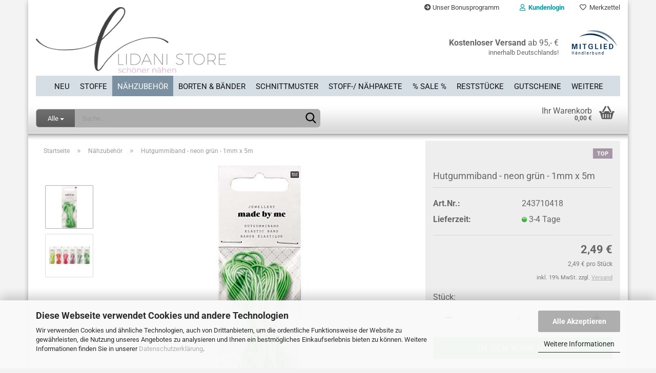

--- FILE ---
content_type: text/html; charset=utf-8
request_url: https://www.lidani.net/hutgummiband-neon-gruen-1mm-x-5m.html
body_size: 20975
content:





	<!DOCTYPE html>
	<html xmlns="http://www.w3.org/1999/xhtml" dir="ltr" lang="de">
		
			<head>
				
					
					<!--

					=========================================================
					Shopsoftware by Gambio GmbH (c) 2005-2023 [www.gambio.de]
					=========================================================

					Gambio GmbH offers you highly scalable E-Commerce-Solutions and Services.
					The Shopsoftware is redistributable under the GNU General Public License (Version 2) [http://www.gnu.org/licenses/gpl-2.0.html].
					based on: E-Commerce Engine Copyright (c) 2006 xt:Commerce, created by Mario Zanier & Guido Winger and licensed under GNU/GPL.
					Information and contribution at http://www.xt-commerce.com

					=========================================================
					Please visit our website: www.gambio.de
					=========================================================

					-->
				

                
    

                    
                

				
					<meta name="viewport" content="width=device-width, initial-scale=1, minimum-scale=1.0, maximum-scale=1.0, user-scalable=no" />
				

				
					<meta http-equiv="Content-Type" content="text/html; charset=utf-8" />
		<meta name="language" content="de" />
		<meta name='facebook-domain-verification' content='6znwgap7azuug2fppiibnn2rg27kzk' />
		<meta name='p:domain_verify' content='7fd757d90b7654b07051764509871b1f' />
		<meta name="keywords" content="keywords,kommagetrennt" />
		<title>LIDANI - Hutgummiband - neon grün - 1mm x 5m</title>
		<meta property="og:title" content="Hutgummiband - neon gr&uuml;n - 1mm x 5m" />
		<meta property="og:site_name" content="LIDANI" />
		<meta property="og:locale" content="de_DE" />
		<meta property="og:type" content="product" />
		<meta property="og:description" content="Farbiges Hutgummi zur Schmuckherstellung oder auch als Kopfband für Masken, Hüte und vieles mehr. Bei Bestellung von mehreren Stück wird das Hutgummi nicht am Stück geliefert. Es ist vorgeschnitten auf 5m.

	Material: 54% Elastan, 46% Polyamid..." />
		<meta property="og:image" content="https://www.lidani.net/images/product_images/info_images/Hutgummi-neon-gr&uuml;n.jpg" />
		<meta property="og:image" content="https://www.lidani.net/images/product_images/info_images/Hutgummi-gesamt_9023_1_9025_1.jpg" />

				

								
									

				
					<base href="https://www.lidani.net/" />
				

				
											
							<link rel="shortcut icon" href="https://www.lidani.net/images/logos/favicon.ico" type="image/x-icon" />
						
									

				
									

				
																		
								<link id="main-css" type="text/css" rel="stylesheet" href="public/theme/styles/system/main.min.css?bust=1769243892" />
							
															

				
					<meta name="robots" content="index,follow" />
		<link rel="canonical" href="https://www.lidani.net/hutgummiband-neon-gruen-1mm-x-5m.html" />
		<meta property="og:url" content="https://www.lidani.net/hutgummiband-neon-gruen-1mm-x-5m.html">
		<!-- Google Tag Manager -->
<script>(function(w,d,s,l,i){w[l]=w[l]||[];w[l].push({'gtm.start':
new Date().getTime(),event:'gtm.js'});var f=d.getElementsByTagName(s)[0],
j=d.createElement(s),dl=l!='dataLayer'?'&l='+l:'';j.async=true;j.src=
'https://www.googletagmanager.com/gtm.js?id='+i+dl;f.parentNode.insertBefore(j,f);
})(window,document,'script','dataLayer','GTM-KTV24JH');</script>
<!-- End Google Tag Manager -->
				

				
									

				
									

			</head>
		
		
			<body class="page-product-info"
				  data-gambio-namespace="https://www.lidani.net/public/theme/javascripts/system"
				  data-jse-namespace="https://www.lidani.net/JSEngine/build"
				  data-gambio-controller="initialize"
				  data-gambio-widget="input_number responsive_image_loader transitions image_maps modal history dropdown core_workarounds anchor"
				  data-input_number-separator=","
					 data-xycons-namespace="https://www.lidani.net/GXModules/Xycons" >

				
					
				

				
									

				
									
		




	



	

                        <input type="hidden" id="reminder_hide_cart_button" value="true">
                <div class="m0009-reminder-widget" 
                     data-xycons0009-namespace="GXModules/Xycons/M0009/Shop/Javascripts"
                     data-xycons0009-controller="m0009_widget"></div>
                


                


        
		<div id="outer-wrapper" >
			

				<header id="header" class="navbar">
					
	





	<div id="topbar-container">
						
		
					

		
			<div class="navbar-topbar">
				
					<nav data-gambio-widget="menu link_crypter" data-menu-switch-element-position="false" data-menu-events='{"desktop": ["click"], "mobile": ["click"]}' data-menu-ignore-class="dropdown-menu">
						<ul class="nav navbar-nav navbar-right" data-menu-replace="partial">

                            <li class="navbar-topbar-item">
                                <ul id="secondaryNavigation" class="nav navbar-nav ignore-menu">
                                                                            
                                            <li class="navbar-topbar-item hidden-xs content-manager-item">
                                                <a title="Unser Bonusprogramm" href="https://www.lidani.net/info/lidani-family-unser-bonusprogramm.html"
                                                        >
                                                    <span class="fa fa-arrow-circle-right visble-xs-block"></span>
                                                    Unser Bonusprogramm
                                                </a>
                                            </li>
                                        
                                                                    </ul>

                                <script id="secondaryNavigation-menu-template" type="text/mustache">
                                    
                                        <ul id="secondaryNavigation" class="nav navbar-nav">
                                            <li v-for="(item, index) in items" class="navbar-topbar-item hidden-xs content-manager-item">
                                                <a href="javascript:;" :title="item.title" @click="goTo(item.content)">
                                                    <span class="fa fa-arrow-circle-right visble-xs-block"></span>
                                                    {{item.title}}
                                                </a>
                                            </li>
                                        </ul>
                                    
                                </script>
                            </li>

							
															

							
															

							
															

							
															

							
															

							
							
																	
										<li class="dropdown navbar-topbar-item first">
											<a title="Anmeldung" href="/hutgummiband-neon-gruen-1mm-x-5m.html#" class="dropdown-toggle" data-toggle-hover="dropdown">
												
																											
															<span class="fa fa-user-o"></span>
														
																									

												&nbsp;Kundenlogin
											</a>
											




	<ul class="dropdown-menu dropdown-menu-login arrow-top">
		
			<li class="arrow"></li>
		
		
		
			<li class="dropdown-header hidden-xs">Kundenlogin</li>
		
		
		
			<li>
				<form action="https://www.lidani.net/login.php?action=process" method="post" class="form-horizontal">
					<input type="hidden" name="return_url" value="https://www.lidani.net/hutgummiband-neon-gruen-1mm-x-5m.html">
					<input type="hidden" name="return_url_hash" value="f9bf451e11e927b59ee6c1a6c4c3a95fc4f1383d894b105975e8bc62db562bc3">
					
						<div class="form-group">
							<input autocomplete="username" type="email" id="box-login-dropdown-login-username" class="form-control" placeholder="E-Mail" name="email_address" />
						</div>
					
					
                        <div class="form-group password-form-field" data-gambio-widget="show_password">
                            <input autocomplete="current-password" type="password" id="box-login-dropdown-login-password" class="form-control" placeholder="Passwort" name="password" />
                            <button class="btn show-password hidden" type="button">
                                <i class="fa fa-eye" aria-hidden="true"></i>
                            </button>
                        </div>
					
					
						<div class="dropdown-footer row">
							
	
								
									<input type="submit" class="btn btn-primary btn-block" value="Anmelden" />
								
								<ul>
									
										<li>
											<a title="Konto erstellen" href="https://www.lidani.net/shop.php?do=CreateRegistree">
												Konto erstellen
											</a>
										</li>
									
									
										<li>
											<a title="Passwort vergessen?" href="https://www.lidani.net/password_double_opt.php">
												Passwort vergessen?
											</a>
										</li>
									
								</ul>
							
	

	
						</div>
					
				</form>
			</li>
		
	</ul>


										</li>
									
															

							
																	
										<li class="navbar-topbar-item">
											<a href="https://www.lidani.net/wish_list.php" title="Merkzettel anzeigen">
												
																											
															<span class="fa fa-heart-o"></span>
														
																									

												&nbsp;Merkzettel
											</a>
										</li>
									
															

															
									<li class="navbar-topbar-item visible-xs">
										<a title="Unser Bonusprogramm" href="https://www.lidani.net/info/lidani-family-unser-bonusprogramm.html"
												>
											<span class="fa fa-arrow-circle-right"></span>
											&nbsp;Unser Bonusprogramm
										</a>
									</li>
								
							
						</ul>
					</nav>
				
			</div>
		
	</div>




	<div class="inside">

		<div class="row">

		
												
			<div class="navbar-header" data-gambio-widget="mobile_menu">
									
							
		<div id="navbar-brand" class="navbar-brand">
			<a href="https://www.lidani.net/" title="LIDANI">
				<img id="main-header-logo" class="img-responsive" src="https://www.lidani.net/images/logos/lidani_logo_002_logo.png" alt="LIDANI-Logo">
			</a>
		</div>
	
					
								
					
	
	
			
	
		<button type="button" class="navbar-toggle" data-mobile_menu-target="#categories .navbar-collapse"
		        data-mobile_menu-body-class="categories-open" data-mobile_menu-toggle-content-visibility>
			<img src="public/theme/images/svgs/bars.svg" class="gx-menu svg--inject" alt="">
		</button>
	
	
	
		<button type="button" class="navbar-toggle cart-icon" data-mobile_menu-location="shopping_cart.php">
			<img src="public/theme/images/svgs/basket.svg" class="gx-cart-basket svg--inject" alt="">
			<span class="cart-products-count hidden">
				0
			</span>
		</button>
	
	
			
			<button type="button" class="navbar-toggle" data-mobile_menu-target=".navbar-search" data-mobile_menu-body-class="search-open"
					data-mobile_menu-toggle-content-visibility>
				<img src="public/theme/images/svgs/search.svg" class="gx-search svg--inject" alt="">
			</button>
		
	
				
			</div>
		

		
							






	<div class="navbar-search collapse">
		
		
						<p class="navbar-search-header dropdown-header">Suche</p>
		
		
		
			<form action="advanced_search_result.php" method="get" data-gambio-widget="live_search">
		
				<div class="navbar-search-input-group input-group">
					<div class="navbar-search-input-group-btn input-group-btn custom-dropdown" data-dropdown-trigger-change="false" data-dropdown-trigger-no-change="false">
						
						
							<button type="button" class="btn btn-default dropdown-toggle" data-toggle="dropdown" aria-haspopup="true" aria-expanded="false">
								<span class="dropdown-name">Alle</span> <span class="caret"></span>
							</button>
						
						
						
															
									<ul class="dropdown-menu">
																				
												<li><a href="#" data-rel="0">Alle</a></li>
											
																							
													<li><a href="#" data-rel="20">Stoffe</a></li>
												
																							
													<li><a href="#" data-rel="160">Neu</a></li>
												
																							
													<li><a href="#" data-rel="21">Nähzubehör</a></li>
												
																							
													<li><a href="#" data-rel="22">Borten & Bänder</a></li>
												
																							
													<li><a href="#" data-rel="70">Schnittmuster</a></li>
												
																							
													<li><a href="#" data-rel="299">Stoff-/ Nähpakete</a></li>
												
																							
													<li><a href="#" data-rel="308">% SALE %</a></li>
												
																							
													<li><a href="#" data-rel="476">Reststücke</a></li>
												
																							
													<li><a href="#" data-rel="137">Gutscheine</a></li>
												
																							
													<li><a href="#" data-rel="201">Handarbeit</a></li>
												
																							
													<li><a href="#" data-rel="532">Papier</a></li>
												
																														</ul>
								
													
						
						
															
									<select name="categories_id">
										<option value="0">Alle</option>
																																	
													<option value="20">Stoffe</option>
												
																							
													<option value="160">Neu</option>
												
																							
													<option value="21">Nähzubehör</option>
												
																							
													<option value="22">Borten & Bänder</option>
												
																							
													<option value="70">Schnittmuster</option>
												
																							
													<option value="299">Stoff-/ Nähpakete</option>
												
																							
													<option value="308">% SALE %</option>
												
																							
													<option value="476">Reststücke</option>
												
																							
													<option value="137">Gutscheine</option>
												
																							
													<option value="201">Handarbeit</option>
												
																							
													<option value="532">Papier</option>
												
																														</select>
								
													
						
					</div>

					
					<button type="submit" class="form-control-feedback">
						<img src="public/theme/images/svgs/search.svg" class="gx-search-input svg--inject" alt="">
					</button>
					

					<input type="text" name="keywords" placeholder="Suche..." class="form-control search-input" autocomplete="off" />

				</div>
		
				
									<input type="hidden" value="1" name="inc_subcat" />
								
				
					<div class="navbar-search-footer visible-xs-block">
						
							<button class="btn btn-primary btn-block" type="submit">
								Suche...
							</button>
						
						
							<a href="advanced_search.php" class="btn btn-default btn-block" title="Erweiterte Suche">
								Erweiterte Suche
							</a>
						
					</div>
				
				
				<div class="search-result-container"></div>
		
			</form>
		
	</div>


					

		
							
					
	<div class="custom-container">
		<div class="inside">
                        <!-- (M0016) (v:10.00) (Start) -->
                                                                                        <p style="font-size:16px;">
	<span style="display:inline-block; padding-top:40px;"><strong>Kostenloser Versand</strong> ab 95,-  &euro; <span style="font-size:13px; display:block; line-height:11px;">innerhalb Deutschlands!</span></span> &nbsp; &nbsp;
    <a href="https://www.haendlerbund.de/mitglied/show.php?uuid=b70bb763-9f13-11e7-bcf5-9c5c8e4fb375-5020593269" target="_blank">

<img src="https://www.haendlerbund.de/mitglied/logo.php?uuid=b70bb763-9f13-11e7-bcf5-9c5c8e4fb375-5020593269&size=120&variant=2" title="H&auml;ndlerbund Mitglied"

alt="Mitglied im H&auml;ndlerbund" hspace="5" vspace="5" border="0" />

</a>
</p>

                                                                            <!-- (M0016) (v:10.00) (Ende) -->
		</div>
	</div>
				
					

		
    		<!-- layout_header honeygrid -->
							
					


	<nav id="cart-container" class="navbar-cart" data-gambio-widget="menu cart_dropdown" data-menu-switch-element-position="false">
		
			<ul class="cart-container-inner">
				
					<li>
						<a href="https://www.lidani.net/shopping_cart.php" class="dropdown-toggle">
							
								<img src="public/theme/images/svgs/basket.svg" alt="" class="gx-cart-basket svg--inject">
								<span class="cart">
									Ihr Warenkorb<br />
									<span class="products">
										0,00 €
									</span>
								</span>
							
							
																	<span class="cart-products-count hidden">
										
									</span>
															
        
                <!-- (M0016) (v:10.00) (Start) -->
                
                    <!--
                    <div id="m0016_controller" 
                         data-xycons0016-namespace="GXModules/Xycons/M0016/Shop/Javascripts"
                         data-xycons0016-controller="m0016_handler"></div>
                    -->

                                                    <!-- (M0016) (v:10.0) (Ende) -->
        

						</a>

						
							



	<ul class="dropdown-menu arrow-top cart-dropdown cart-empty">
		
			<li class="arrow"></li>
		
	
		
					
	
		
            <script>
            function ga4ViewCart() {
                console.log('GA4 is disabled');
            }
        </script>
    
			<li class="cart-dropdown-inside">
		
				
									
				
									
						<div class="cart-empty">
							Sie haben noch keine Artikel in Ihrem Warenkorb.
						</div>
					
								
			</li>
		
	</ul>
						
					</li>
				
			</ul>
		
	</nav>

				
					

		</div>

	</div>









	<noscript>
		<div class="alert alert-danger noscript-notice">
			JavaScript ist in Ihrem Browser deaktiviert. Aktivieren Sie JavaScript, um alle Funktionen des Shops nutzen und alle Inhalte sehen zu können.
		</div>
	</noscript>



			
						


	<div id="categories">
		<div class="navbar-collapse collapse">
			
				<nav class="navbar-default navbar-categories" data-gambio-widget="menu">
					
						<ul class="level-1 nav navbar-nav">
                             
															
									<li class="level-1-child" data-id="160">
										
											<a class="dropdown-toggle" href="https://www.lidani.net/neu/" title="Neu">
												
													Neu
												
																							</a>
										
										
										
																					
										
									</li>
								
															
									<li class="dropdown level-1-child" data-id="20">
										
											<a class="dropdown-toggle" href="https://www.lidani.net/stoffe/" title="Stoffe">
												
													Stoffe
												
																							</a>
										
										
										
																							
													<ul data-level="2" class="level-2 dropdown-menu dropdown-menu-child">
														
															<li class="enter-category hidden-sm hidden-md hidden-lg show-more">
																
																	<a class="dropdown-toggle" href="https://www.lidani.net/stoffe/" title="Stoffe">
																		
																			Stoffe anzeigen
																		
																	</a>
																
															</li>
														
														
																																																																																																																																																																																																																																																																											
																													
																															
																	<li class="dropdown level-2-child">
																		<a href="https://www.lidani.net/stoffe/nach-stoffart/" title="nach Stoffart">
																			nach Stoffart
																		</a>
																																					<ul  data-level="3" class="level-3 dropdown-menu dropdown-menu-child">
																				<li class="enter-category">
																					<a href="https://www.lidani.net/stoffe/nach-stoffart/" title="nach Stoffart" class="dropdown-toggle">
																						nach Stoffart anzeigen
																					</a>
																				</li>
																																									
																						<li class="level-3-child">
																							<a href="https://www.lidani.net/stoffe/nach-stoffart/baumwoll-webware/" title="Baumwoll-Webware">
																								Baumwoll-Webware
																							</a>
																						</li>
																					
																																									
																						<li class="level-3-child">
																							<a href="https://www.lidani.net/stoffe/nach-stoffart/beschichteter-stoff/" title="Beschichteter Stoff">
																								Beschichteter Stoff
																							</a>
																						</li>
																					
																																									
																						<li class="level-3-child">
																							<a href="https://www.lidani.net/stoffe/nach-stoffart/pluesch-teddy/" title="Bouclé, Plüsch & Teddy">
																								Bouclé, Plüsch & Teddy
																							</a>
																						</li>
																					
																																									
																						<li class="level-3-child">
																							<a href="https://www.lidani.net/stoffe/nach-stoffart/buendchen/" title="Bündchen">
																								Bündchen
																							</a>
																						</li>
																					
																																									
																						<li class="level-3-child">
																							<a href="https://www.lidani.net/stoffe/nach-stoffart/canvas/" title="Canvas">
																								Canvas
																							</a>
																						</li>
																					
																																									
																						<li class="level-3-child">
																							<a href="https://www.lidani.net/stoffe/nach-stoffart/cord/" title="Cord">
																								Cord
																							</a>
																						</li>
																					
																																									
																						<li class="level-3-child">
																							<a href="https://www.lidani.net/stoffe/nach-stoffart/cuff-me-s/" title="Cuff me´s">
																								Cuff me´s
																							</a>
																						</li>
																					
																																									
																						<li class="level-3-child">
																							<a href="https://www.lidani.net/stoffe/nach-stoffart/denim/" title="Denim">
																								Denim
																							</a>
																						</li>
																					
																																									
																						<li class="level-3-child">
																							<a href="https://www.lidani.net/stoffe/nach-stoffart/doubleface/" title="Doubleface">
																								Doubleface
																							</a>
																						</li>
																					
																																									
																						<li class="level-3-child">
																							<a href="https://www.lidani.net/stoffe/nach-stoffart/kunstfell/" title="Fellimitat">
																								Fellimitat
																							</a>
																						</li>
																					
																																									
																						<li class="level-3-child">
																							<a href="https://www.lidani.net/stoffe/nach-stoffart/flanell/" title="Flanell">
																								Flanell
																							</a>
																						</li>
																					
																																									
																						<li class="level-3-child">
																							<a href="https://www.lidani.net/stoffe/nach-stoffart/fleece/" title="Fleece">
																								Fleece
																							</a>
																						</li>
																					
																																									
																						<li class="level-3-child">
																							<a href="https://www.lidani.net/stoffe/nach-stoffart/frottee/" title="Frottee">
																								Frottee
																							</a>
																						</li>
																					
																																									
																						<li class="level-3-child">
																							<a href="https://www.lidani.net/stoffe/nach-stoffart/funktionsstoff/" title="Funktionsstoff">
																								Funktionsstoff
																							</a>
																						</li>
																					
																																									
																						<li class="level-3-child">
																							<a href="https://www.lidani.net/stoffe/nach-stoffart/futterstoff/" title="Futterstoff">
																								Futterstoff
																							</a>
																						</li>
																					
																																									
																						<li class="level-3-child">
																							<a href="https://www.lidani.net/stoffe/nach-stoffart/hosenstoff/" title="Hosenstoff">
																								Hosenstoff
																							</a>
																						</li>
																					
																																									
																						<li class="level-3-child">
																							<a href="https://www.lidani.net/stoffe/nach-stoffart/jacquard/" title="Jacquard">
																								Jacquard
																							</a>
																						</li>
																					
																																									
																						<li class="level-3-child">
																							<a href="https://www.lidani.net/stoffe/nach-stoffart/jacquard-jersey/" title="Jacquard Jersey">
																								Jacquard Jersey
																							</a>
																						</li>
																					
																																									
																						<li class="level-3-child">
																							<a href="https://www.lidani.net/stoffe/nach-stoffart/jersey/" title="Jersey">
																								Jersey
																							</a>
																						</li>
																					
																																									
																						<li class="level-3-child">
																							<a href="https://www.lidani.net/stoffe/nach-stoffart/knit-s/" title="Knit´s">
																								Knit´s
																							</a>
																						</li>
																					
																																									
																						<li class="level-3-child">
																							<a href="https://www.lidani.net/stoffe/nach-stoffart/kunstleder-113/" title="Kunstleder">
																								Kunstleder
																							</a>
																						</li>
																					
																																									
																						<li class="level-3-child">
																							<a href="https://www.lidani.net/stoffe/nach-stoffart/leinen/" title="Leinen">
																								Leinen
																							</a>
																						</li>
																					
																																									
																						<li class="level-3-child">
																							<a href="https://www.lidani.net/stoffe/nach-stoffart/tencel/" title="Lyocell / TENCEL™">
																								Lyocell / TENCEL™
																							</a>
																						</li>
																					
																																									
																						<li class="level-3-child">
																							<a href="https://www.lidani.net/stoffe/nach-stoffart/mantelstoffe/" title="Mantel- und Jackenstoff">
																								Mantel- und Jackenstoff
																							</a>
																						</li>
																					
																																									
																						<li class="level-3-child">
																							<a href="https://www.lidani.net/stoffe/nach-stoffart/modal/" title="Modal">
																								Modal
																							</a>
																						</li>
																					
																																									
																						<li class="level-3-child">
																							<a href="https://www.lidani.net/stoffe/nach-stoffart/musselin/" title="Musselin">
																								Musselin
																							</a>
																						</li>
																					
																																									
																						<li class="level-3-child">
																							<a href="https://www.lidani.net/stoffe/nach-stoffart/nicki/" title="Nicki">
																								Nicki
																							</a>
																						</li>
																					
																																									
																						<li class="level-3-child">
																							<a href="https://www.lidani.net/stoffe/nach-stoffart/oilskin/" title="Oilskin">
																								Oilskin
																							</a>
																						</li>
																					
																																									
																						<li class="level-3-child">
																							<a href="https://www.lidani.net/stoffe/nach-stoffart/pique/" title="Pique">
																								Pique
																							</a>
																						</li>
																					
																																									
																						<li class="level-3-child">
																							<a href="https://www.lidani.net/stoffe/nach-stoffart/plissee/" title="Plissee">
																								Plissee
																							</a>
																						</li>
																					
																																									
																						<li class="level-3-child">
																							<a href="https://www.lidani.net/stoffe/nach-stoffart/polokragen/" title="Polokragen">
																								Polokragen
																							</a>
																						</li>
																					
																																									
																						<li class="level-3-child">
																							<a href="https://www.lidani.net/stoffe/nach-stoffart/reststuecke/" title="Reststücke">
																								Reststücke
																							</a>
																						</li>
																					
																																									
																						<li class="level-3-child">
																							<a href="https://www.lidani.net/stoffe/nach-stoffart/samt-velour/" title="Samt & Velour">
																								Samt & Velour
																							</a>
																						</li>
																					
																																									
																						<li class="level-3-child">
																							<a href="https://www.lidani.net/stoffe/nach-stoffart/satin-534/" title="Satin">
																								Satin
																							</a>
																						</li>
																					
																																									
																						<li class="level-3-child">
																							<a href="https://www.lidani.net/stoffe/nach-stoffart/scuba/" title="Scuba">
																								Scuba
																							</a>
																						</li>
																					
																																									
																						<li class="level-3-child">
																							<a href="https://www.lidani.net/stoffe/nach-stoffart/softshell/" title="Softshell">
																								Softshell
																							</a>
																						</li>
																					
																																									
																						<li class="level-3-child">
																							<a href="https://www.lidani.net/stoffe/nach-stoffart/sonstige-114/" title="Sonstige">
																								Sonstige
																							</a>
																						</li>
																					
																																									
																						<li class="level-3-child">
																							<a href="https://www.lidani.net/stoffe/nach-stoffart/stepper/" title="Stepper">
																								Stepper
																							</a>
																						</li>
																					
																																									
																						<li class="level-3-child">
																							<a href="https://www.lidani.net/stoffe/nach-stoffart/strick/" title="Strick">
																								Strick
																							</a>
																						</li>
																					
																																									
																						<li class="level-3-child">
																							<a href="https://www.lidani.net/stoffe/nach-stoffart/sweat/" title="Sweat">
																								Sweat
																							</a>
																						</li>
																					
																																									
																						<li class="level-3-child">
																							<a href="https://www.lidani.net/stoffe/nach-stoffart/tuell/" title="Tüll">
																								Tüll
																							</a>
																						</li>
																					
																																									
																						<li class="level-3-child">
																							<a href="https://www.lidani.net/stoffe/nach-stoffart/tweed/" title="Tweed">
																								Tweed
																							</a>
																						</li>
																					
																																									
																						<li class="level-3-child">
																							<a href="https://www.lidani.net/stoffe/nach-stoffart/viskose/" title="Viskose">
																								Viskose
																							</a>
																						</li>
																					
																																									
																						<li class="level-3-child">
																							<a href="https://www.lidani.net/stoffe/nach-stoffart/waffelpique/" title="Waffelpique">
																								Waffelpique
																							</a>
																						</li>
																					
																																									
																						<li class="level-3-child">
																							<a href="https://www.lidani.net/stoffe/nach-stoffart/walkstoff/" title="Walk">
																								Walk
																							</a>
																						</li>
																					
																																							</ul>
																																			</li>
																
																															
																	<li class="dropdown level-2-child">
																		<a href="https://www.lidani.net/stoffe/nach-hersteller/" title="nach Hersteller/Designer">
																			nach Hersteller/Designer
																		</a>
																																					<ul  data-level="3" class="level-3 dropdown-menu dropdown-menu-child">
																				<li class="enter-category">
																					<a href="https://www.lidani.net/stoffe/nach-hersteller/" title="nach Hersteller/Designer" class="dropdown-toggle">
																						nach Hersteller/Designer anzeigen
																					</a>
																				</li>
																																									
																						<li class="level-3-child">
																							<a href="https://www.lidani.net/stoffe/nach-hersteller/atelier-jupe-519/" title="Atelier Jupe">
																								Atelier Jupe
																							</a>
																						</li>
																					
																																									
																						<li class="level-3-child">
																							<a href="https://www.lidani.net/stoffe/nach-hersteller/lise-tailor/" title="Lise Tailor">
																								Lise Tailor
																							</a>
																						</li>
																					
																																									
																						<li class="level-3-child">
																							<a href="https://www.lidani.net/stoffe/nach-hersteller/albstoffe-39/" title="Albstoffe">
																								Albstoffe
																							</a>
																						</li>
																					
																																									
																						<li class="level-3-child">
																							<a href="https://www.lidani.net/stoffe/nach-hersteller/art-gallery-fabrics/" title="Art Gallery Fabrics">
																								Art Gallery Fabrics
																							</a>
																						</li>
																					
																																									
																						<li class="level-3-child">
																							<a href="https://www.lidani.net/stoffe/nach-hersteller/bloome-copenhagen/" title="Bloome Copenhagen">
																								Bloome Copenhagen
																							</a>
																						</li>
																					
																																									
																						<li class="level-3-child">
																							<a href="https://www.lidani.net/stoffe/nach-hersteller/c-pauli/" title="C. Pauli">
																								C. Pauli
																							</a>
																						</li>
																					
																																									
																						<li class="level-3-child">
																							<a href="https://www.lidani.net/stoffe/nach-hersteller/cloud9-fabrics/" title="Cloud9 Fabrics">
																								Cloud9 Fabrics
																							</a>
																						</li>
																					
																																									
																						<li class="level-3-child">
																							<a href="https://www.lidani.net/stoffe/nach-hersteller/cotton-and-steel/" title="Cotton and Steel">
																								Cotton and Steel
																							</a>
																						</li>
																					
																																									
																						<li class="level-3-child">
																							<a href="https://www.lidani.net/stoffe/nach-hersteller/fibremood-415/" title="Fibremood">
																								Fibremood
																							</a>
																						</li>
																					
																																									
																						<li class="level-3-child">
																							<a href="https://www.lidani.net/stoffe/nach-hersteller/hamburger-liebe/" title="Hamburger Liebe">
																								Hamburger Liebe
																							</a>
																						</li>
																					
																																									
																						<li class="level-3-child">
																							<a href="https://www.lidani.net/stoffe/nach-hersteller/mehretikette/" title="#mehrEtikette">
																								#mehrEtikette
																							</a>
																						</li>
																					
																																									
																						<li class="level-3-child">
																							<a href="https://www.lidani.net/stoffe/nach-hersteller/meetmilk/" title="MeetMilk">
																								MeetMilk
																							</a>
																						</li>
																					
																																									
																						<li class="level-3-child">
																							<a href="https://www.lidani.net/stoffe/nach-hersteller/merchant-mills/" title="Merchant & Mills">
																								Merchant & Mills
																							</a>
																						</li>
																					
																																									
																						<li class="level-3-child">
																							<a href="https://www.lidani.net/stoffe/nach-hersteller/mind-the-makers/" title="Mind the Maker">
																								Mind the Maker
																							</a>
																						</li>
																					
																																									
																						<li class="level-3-child">
																							<a href="https://www.lidani.net/stoffe/nach-hersteller/prym/" title="Prym">
																								Prym
																							</a>
																						</li>
																					
																																									
																						<li class="level-3-child">
																							<a href="https://www.lidani.net/stoffe/nach-hersteller/rico-design/" title="Rico Design">
																								Rico Design
																							</a>
																						</li>
																					
																																									
																						<li class="level-3-child">
																							<a href="https://www.lidani.net/stoffe/nach-hersteller/sewply/" title="Sewply">
																								Sewply
																							</a>
																						</li>
																					
																																									
																						<li class="level-3-child">
																							<a href="https://www.lidani.net/stoffe/nach-hersteller/swafing/" title="Swafing">
																								Swafing
																							</a>
																						</li>
																					
																																									
																						<li class="level-3-child">
																							<a href="https://www.lidani.net/stoffe/nach-hersteller/sonstige/" title="Sonstige">
																								Sonstige
																							</a>
																						</li>
																					
																																							</ul>
																																			</li>
																
																															
																	<li class="dropdown level-2-child">
																		<a href="https://www.lidani.net/stoffe/kollektionen/" title="nach Kollektionen">
																			nach Kollektionen
																		</a>
																																					<ul  data-level="3" class="level-3 dropdown-menu dropdown-menu-child">
																				<li class="enter-category">
																					<a href="https://www.lidani.net/stoffe/kollektionen/" title="nach Kollektionen" class="dropdown-toggle">
																						nach Kollektionen anzeigen
																					</a>
																				</li>
																																									
																						<li class="level-3-child">
																							<a href="https://www.lidani.net/stoffe/kollektionen/acid-leo-rico-design/" title="Acid Leo - Rico Design">
																								Acid Leo - Rico Design
																							</a>
																						</li>
																					
																																									
																						<li class="level-3-child">
																							<a href="https://www.lidani.net/stoffe/kollektionen/ahoy-hamburger-liebe-albstoffe/" title="Ahoy - Hamburger Liebe - Albstoffe">
																								Ahoy - Hamburger Liebe - Albstoffe
																							</a>
																						</li>
																					
																																									
																						<li class="level-3-child">
																							<a href="https://www.lidani.net/stoffe/kollektionen/al-lago-hamburger-liebe-albstoffe/" title="Al Lago - Hamburger Liebe - Albstoffe">
																								Al Lago - Hamburger Liebe - Albstoffe
																							</a>
																						</li>
																					
																																									
																						<li class="level-3-child">
																							<a href="https://www.lidani.net/stoffe/kollektionen/bling-bling-hamburger-liebe-albstoffe/" title="Bling Bling - Hamburger Liebe - Albstoffe">
																								Bling Bling - Hamburger Liebe - Albstoffe
																							</a>
																						</li>
																					
																																									
																						<li class="level-3-child">
																							<a href="https://www.lidani.net/stoffe/kollektionen/bliss-hamburger-liebe-albstoffe/" title="Bliss - Hamburger Liebe - Albstoffe">
																								Bliss - Hamburger Liebe - Albstoffe
																							</a>
																						</li>
																					
																																									
																						<li class="level-3-child">
																							<a href="https://www.lidani.net/stoffe/kollektionen/bloom-hamburger-liebe-albstoffe/" title="Bloom - Hamburger Liebe - Albstoffe">
																								Bloom - Hamburger Liebe - Albstoffe
																							</a>
																						</li>
																					
																																									
																						<li class="level-3-child">
																							<a href="https://www.lidani.net/stoffe/kollektionen/check-point-hamburger-liebe-albstoffe/" title="Check Point - Hamburger Liebe - Albstoffe">
																								Check Point - Hamburger Liebe - Albstoffe
																							</a>
																						</li>
																					
																																									
																						<li class="level-3-child">
																							<a href="https://www.lidani.net/stoffe/kollektionen/christmas-hamburger-liebe-albstoffe/" title="Christmas - Hamburger Liebe - Albstoffe">
																								Christmas - Hamburger Liebe - Albstoffe
																							</a>
																						</li>
																					
																																									
																						<li class="level-3-child">
																							<a href="https://www.lidani.net/stoffe/kollektionen/classic-no-1-hamburger-liebe-albstoffe/" title="Classic No. 1 - Hamburger Liebe - Albstoffe">
																								Classic No. 1 - Hamburger Liebe - Albstoffe
																							</a>
																						</li>
																					
																																									
																						<li class="level-3-child">
																							<a href="https://www.lidani.net/stoffe/kollektionen/cord-nicki-und-nicki-uni-albstoffe/" title="Cord Nicki und Nicki uni - Albstoffe">
																								Cord Nicki und Nicki uni - Albstoffe
																							</a>
																						</li>
																					
																																									
																						<li class="level-3-child">
																							<a href="https://www.lidani.net/stoffe/kollektionen/darling-things-hamburger-liebe-albstoffe/" title="Darling Things - Hamburger Liebe - Albstoffe">
																								Darling Things - Hamburger Liebe - Albstoffe
																							</a>
																						</li>
																					
																																									
																						<li class="level-3-child">
																							<a href="https://www.lidani.net/stoffe/kollektionen/easy-going-hamburger-liebe-albstoffe/" title="Easy Going - Hamburger Liebe - Albstoffe">
																								Easy Going - Hamburger Liebe - Albstoffe
																							</a>
																						</li>
																					
																																									
																						<li class="level-3-child">
																							<a href="https://www.lidani.net/stoffe/kollektionen/evermore-hamburger-liebe-albstoffe/" title="Evermore - Hamburger Liebe - Albstoffe">
																								Evermore - Hamburger Liebe - Albstoffe
																							</a>
																						</li>
																					
																																									
																						<li class="level-3-child">
																							<a href="https://www.lidani.net/stoffe/kollektionen/fibremood-stoffe-magazin/" title="Fibremood Stoffe Magazin">
																								Fibremood Stoffe Magazin
																							</a>
																						</li>
																					
																																									
																						<li class="level-3-child">
																							<a href="https://www.lidani.net/stoffe/kollektionen/fibremood-stoffe-magazin-no-27/" title="Fibremood Stoffe Magazin No. 27">
																								Fibremood Stoffe Magazin No. 27
																							</a>
																						</li>
																					
																																									
																						<li class="level-3-child">
																							<a href="https://www.lidani.net/stoffe/kollektionen/fibremood-stoffe-magazin-no-28/" title="Fibremood Stoffe Magazin No. 28">
																								Fibremood Stoffe Magazin No. 28
																							</a>
																						</li>
																					
																																									
																						<li class="level-3-child">
																							<a href="https://www.lidani.net/stoffe/kollektionen/fibremood-stoffe-magazin-no-29/" title="Fibremood Stoffe Magazin No. 29">
																								Fibremood Stoffe Magazin No. 29
																							</a>
																						</li>
																					
																																									
																						<li class="level-3-child">
																							<a href="https://www.lidani.net/stoffe/kollektionen/fibremood-stoffe-magazin-no-30/" title="Fibremood Stoffe Magazin No. 30">
																								Fibremood Stoffe Magazin No. 30
																							</a>
																						</li>
																					
																																									
																						<li class="level-3-child">
																							<a href="https://www.lidani.net/stoffe/kollektionen/fibremood-stoffe-magazin-no-31/" title="Fibremood Stoffe Magazin No. 31">
																								Fibremood Stoffe Magazin No. 31
																							</a>
																						</li>
																					
																																									
																						<li class="level-3-child">
																							<a href="https://www.lidani.net/stoffe/kollektionen/fibremood-stoffe-magazin-no-32/" title="Fibremood Stoffe Magazin No. 32">
																								Fibremood Stoffe Magazin No. 32
																							</a>
																						</li>
																					
																																									
																						<li class="level-3-child">
																							<a href="https://www.lidani.net/stoffe/kollektionen/fibremood-stoffe-magazin-no-33/" title="Fibremood Stoffe Magazin No. 33">
																								Fibremood Stoffe Magazin No. 33
																							</a>
																						</li>
																					
																																									
																						<li class="level-3-child">
																							<a href="https://www.lidani.net/stoffe/kollektionen/fibremood-stoffe-magazin-no-34/" title="Fibremood Stoffe Magazin No. 34">
																								Fibremood Stoffe Magazin No. 34
																							</a>
																						</li>
																					
																																									
																						<li class="level-3-child">
																							<a href="https://www.lidani.net/stoffe/kollektionen/fibremood-stoffe-magazin-no-36/" title="Fibremood Stoffe Magazin No. 36">
																								Fibremood Stoffe Magazin No. 36
																							</a>
																						</li>
																					
																																									
																						<li class="level-3-child">
																							<a href="https://www.lidani.net/stoffe/kollektionen/fibremood-stoffe-magazin-spezial-no-537/" title="Fibremood Stoffe Magazin Spezial No. 4">
																								Fibremood Stoffe Magazin Spezial No. 4
																							</a>
																						</li>
																					
																																									
																						<li class="level-3-child">
																							<a href="https://www.lidani.net/stoffe/kollektionen/fringe-me-hamburger-liebe-albstoffe/" title="Fringe me - Hamburger Liebe - Albstoffe">
																								Fringe me - Hamburger Liebe - Albstoffe
																							</a>
																						</li>
																					
																																									
																						<li class="level-3-child">
																							<a href="https://www.lidani.net/stoffe/kollektionen/glory-hamburger-liebe-albstoffe/" title="Glory - Hamburger Liebe - Albstoffe">
																								Glory - Hamburger Liebe - Albstoffe
																							</a>
																						</li>
																					
																																									
																						<li class="level-3-child">
																							<a href="https://www.lidani.net/stoffe/kollektionen/glossy-hamburger-liebe-albstoffe/" title="Glossy - Hamburger Liebe - Albstoffe">
																								Glossy - Hamburger Liebe - Albstoffe
																							</a>
																						</li>
																					
																																									
																						<li class="level-3-child">
																							<a href="https://www.lidani.net/stoffe/kollektionen/glow-hamburger-liebe-albstoffe/" title="Glow - Hamburger Liebe - Albstoffe">
																								Glow - Hamburger Liebe - Albstoffe
																							</a>
																						</li>
																					
																																									
																						<li class="level-3-child">
																							<a href="https://www.lidani.net/stoffe/kollektionen/kids-kollektion-hamburger-liebe-albstoffe/" title="Kids Kollektion - Hamburger Liebe - Albstoffe">
																								Kids Kollektion - Hamburger Liebe - Albstoffe
																							</a>
																						</li>
																					
																																									
																						<li class="level-3-child">
																							<a href="https://www.lidani.net/stoffe/kollektionen/life-loves-you-hamburger-liebe-albstoffe/" title="Life Loves You - Hamburger Liebe - Albstoffe">
																								Life Loves You - Hamburger Liebe - Albstoffe
																							</a>
																						</li>
																					
																																									
																						<li class="level-3-child">
																							<a href="https://www.lidani.net/stoffe/kollektionen/love-letters-hamburger-liebe-albstoffe/" title="Love Letters - Hamburger Liebe - Albstoffe">
																								Love Letters - Hamburger Liebe - Albstoffe
																							</a>
																						</li>
																					
																																									
																						<li class="level-3-child">
																							<a href="https://www.lidani.net/stoffe/kollektionen/only-you-hamburger-liebe-albstoffe/" title="Only You - Hamburger Liebe - Albstoffe">
																								Only You - Hamburger Liebe - Albstoffe
																							</a>
																						</li>
																					
																																									
																						<li class="level-3-child">
																							<a href="https://www.lidani.net/stoffe/kollektionen/orient-oxident-hamburger-liebe-albstoffe/" title="Orient Oxident - Hamburger Liebe - Albstoffe">
																								Orient Oxident - Hamburger Liebe - Albstoffe
																							</a>
																						</li>
																					
																																									
																						<li class="level-3-child">
																							<a href="https://www.lidani.net/stoffe/kollektionen/performance-hamburger-liebe-albstoffe/" title="Performance - Hamburger Liebe - Albstoffe">
																								Performance - Hamburger Liebe - Albstoffe
																							</a>
																						</li>
																					
																																									
																						<li class="level-3-child">
																							<a href="https://www.lidani.net/stoffe/kollektionen/plain-stitches-hamburger-liebe-albstoffe/" title="Plain Stitches - Hamburger Liebe - Albstoffe">
																								Plain Stitches - Hamburger Liebe - Albstoffe
																							</a>
																						</li>
																					
																																									
																						<li class="level-3-child">
																							<a href="https://www.lidani.net/stoffe/kollektionen/rexmas-hamburger-liebe-albstoffe/" title="REXmas - Hamburger Liebe - Albstoffe">
																								REXmas - Hamburger Liebe - Albstoffe
																							</a>
																						</li>
																					
																																									
																						<li class="level-3-child">
																							<a href="https://www.lidani.net/stoffe/kollektionen/sakura-hamburger-liebe-albstoffe/" title="Sakura - Hamburger Liebe - Albstoffe">
																								Sakura - Hamburger Liebe - Albstoffe
																							</a>
																						</li>
																					
																																									
																						<li class="level-3-child">
																							<a href="https://www.lidani.net/stoffe/kollektionen/shine-hamburger-liebe-albstoffe/" title="Shine - Hamburger Liebe - Albstoffe">
																								Shine - Hamburger Liebe - Albstoffe
																							</a>
																						</li>
																					
																																									
																						<li class="level-3-child">
																							<a href="https://www.lidani.net/stoffe/kollektionen/sparkle-hamburger-liebe-albstoffe/" title="Sparkle - Hamburger Liebe - Albstoffe">
																								Sparkle - Hamburger Liebe - Albstoffe
																							</a>
																						</li>
																					
																																									
																						<li class="level-3-child">
																							<a href="https://www.lidani.net/stoffe/kollektionen/stitch-me-hamburger-liebe-albstoffe/" title="Stitch me - Hamburger Liebe - Albstoffe">
																								Stitch me - Hamburger Liebe - Albstoffe
																							</a>
																						</li>
																					
																																									
																						<li class="level-3-child">
																							<a href="https://www.lidani.net/stoffe/kollektionen/summer-vibes/" title="Summer Vibes - Lidani">
																								Summer Vibes - Lidani
																							</a>
																						</li>
																					
																																									
																						<li class="level-3-child">
																							<a href="https://www.lidani.net/stoffe/kollektionen/sweet-home-hamburger-liebe-albstoffe/" title="Sweet Home - Hamburger Liebe - Albstoffe">
																								Sweet Home - Hamburger Liebe - Albstoffe
																							</a>
																						</li>
																					
																																									
																						<li class="level-3-child">
																							<a href="https://www.lidani.net/stoffe/kollektionen/this-summer-hamburger-liebe-albstoffe/" title="This Summer - Hamburger Liebe - Albstoffe">
																								This Summer - Hamburger Liebe - Albstoffe
																							</a>
																						</li>
																					
																																									
																						<li class="level-3-child">
																							<a href="https://www.lidani.net/stoffe/kollektionen/travel-the-world-hamburger-liebe-albstoffe/" title="Travel the World - Hamburger Liebe - Albstoffe">
																								Travel the World - Hamburger Liebe - Albstoffe
																							</a>
																						</li>
																					
																																									
																						<li class="level-3-child">
																							<a href="https://www.lidani.net/stoffe/kollektionen/happy-x-mas-ugly-christmas-sweater-hamburger-liebe-albstoffe/" title="Ugly Christmas Sweater - Hamburger Liebe - Albstoffe">
																								Ugly Christmas Sweater - Hamburger Liebe - Albstoffe
																							</a>
																						</li>
																					
																																									
																						<li class="level-3-child">
																							<a href="https://www.lidani.net/stoffe/kollektionen/wanderlust-hamburger-liebe-albstoffe/" title="Wanderlust - Hamburger Liebe - Albstoffe">
																								Wanderlust - Hamburger Liebe - Albstoffe
																							</a>
																						</li>
																					
																																									
																						<li class="level-3-child">
																							<a href="https://www.lidani.net/stoffe/kollektionen/weekender-hamburger-liebe-albstoffe/" title="Weekender - Hamburger Liebe - Albstoffe">
																								Weekender - Hamburger Liebe - Albstoffe
																							</a>
																						</li>
																					
																																									
																						<li class="level-3-child">
																							<a href="https://www.lidani.net/stoffe/kollektionen/wild-xmas-hamburger-liebe-albstoffe/" title="Wild Xmas - Hamburger Liebe - Albstoffe">
																								Wild Xmas - Hamburger Liebe - Albstoffe
																							</a>
																						</li>
																					
																																									
																						<li class="level-3-child">
																							<a href="https://www.lidani.net/stoffe/kollektionen/wonderland-hamburger-liebe-albstoffe/" title="Wonderland - Hamburger Liebe - Albstoffe">
																								Wonderland - Hamburger Liebe - Albstoffe
																							</a>
																						</li>
																					
																																							</ul>
																																			</li>
																
																															
																	<li class="dropdown level-2-child">
																		<a href="https://www.lidani.net/stoffe/nach-themen/" title="nach Themen">
																			nach Themen
																		</a>
																																					<ul  data-level="3" class="level-3 dropdown-menu dropdown-menu-child">
																				<li class="enter-category">
																					<a href="https://www.lidani.net/stoffe/nach-themen/" title="nach Themen" class="dropdown-toggle">
																						nach Themen anzeigen
																					</a>
																				</li>
																																									
																						<li class="level-3-child">
																							<a href="https://www.lidani.net/stoffe/nach-themen/weihnachten/" title="Weihnachten">
																								Weihnachten
																							</a>
																						</li>
																					
																																							</ul>
																																			</li>
																
																													
																												
														
															<li class="enter-category hidden-more hidden-xs">
																<a class="dropdown-toggle col-xs-6"
																   href="https://www.lidani.net/stoffe/"
																   title="Stoffe">Stoffe anzeigen</a>
							
																<span class="close-menu-container col-xs-6">
																	<span class="close-flyout">
																		<i class="fa fa-close"></i>
																	</span>
																</span>
															</li>
														
													
													</ul>
												
																					
										
									</li>
								
															
									<li class="dropdown level-1-child active" data-id="21">
										
											<a class="dropdown-toggle" href="https://www.lidani.net/naehzubehoer/" title="Nähzubehör">
												
													Nähzubehör
												
																							</a>
										
										
										
																							
													<ul data-level="2" class="level-2 dropdown-menu dropdown-menu-child">
														
															<li class="enter-category hidden-sm hidden-md hidden-lg show-more">
																
																	<a class="dropdown-toggle" href="https://www.lidani.net/naehzubehoer/" title="Nähzubehör">
																		
																			Nähzubehör anzeigen
																		
																	</a>
																
															</li>
														
														
																																																																																																																																																																																																																																																																																																																																																																																																																																																																																																																																																																																																																																																			
																													
																															
																	<li class="level-2-child">
																		<a href="https://www.lidani.net/naehzubehoer/applikationen-buegelbilder/" title="Applikationen/Bügelbilder">
																			Applikationen/Bügelbilder
																		</a>
																																			</li>
																
																															
																	<li class="level-2-child">
																		<a href="https://www.lidani.net/naehzubehoer/etiketten/" title="Etiketten">
																			Etiketten
																		</a>
																																			</li>
																
																															
																	<li class="dropdown level-2-child">
																		<a href="https://www.lidani.net/naehzubehoer/garn/" title="Garn">
																			Garn
																		</a>
																																					<ul  data-level="3" class="level-3 dropdown-menu dropdown-menu-child">
																				<li class="enter-category">
																					<a href="https://www.lidani.net/naehzubehoer/garn/" title="Garn" class="dropdown-toggle">
																						Garn anzeigen
																					</a>
																				</li>
																																									
																						<li class="level-3-child">
																							<a href="https://www.lidani.net/naehzubehoer/garn/amann-mettler/" title="Amann Mettler">
																								Amann Mettler
																							</a>
																						</li>
																					
																																									
																						<li class="level-3-child">
																							<a href="https://www.lidani.net/naehzubehoer/garn/guetermann/" title="Gütermann">
																								Gütermann
																							</a>
																						</li>
																					
																																									
																						<li class="level-3-child">
																							<a href="https://www.lidani.net/naehzubehoer/garn/garn-497/" title="Madeira">
																								Madeira
																							</a>
																						</li>
																					
																																									
																						<li class="level-3-child">
																							<a href="https://www.lidani.net/naehzubehoer/garn/stitch-me-albstoffe/" title="Stitch me - Albstoffe">
																								Stitch me - Albstoffe
																							</a>
																						</li>
																					
																																							</ul>
																																			</li>
																
																															
																	<li class="dropdown level-2-child">
																		<a href="https://www.lidani.net/naehzubehoer/knoepfe/" title="Knöpfe">
																			Knöpfe
																		</a>
																																					<ul  data-level="3" class="level-3 dropdown-menu dropdown-menu-child">
																				<li class="enter-category">
																					<a href="https://www.lidani.net/naehzubehoer/knoepfe/" title="Knöpfe" class="dropdown-toggle">
																						Knöpfe anzeigen
																					</a>
																				</li>
																																									
																						<li class="level-3-child">
																							<a href="https://www.lidani.net/naehzubehoer/knoepfe/knoepfe-11mm/" title="Knöpfe 11mm">
																								Knöpfe 11mm
																							</a>
																						</li>
																					
																																									
																						<li class="level-3-child">
																							<a href="https://www.lidani.net/naehzubehoer/knoepfe/knoepfe-15mm/" title="Knöpfe 15mm">
																								Knöpfe 15mm
																							</a>
																						</li>
																					
																																									
																						<li class="level-3-child">
																							<a href="https://www.lidani.net/naehzubehoer/knoepfe/knoepfe-18mm/" title="Knöpfe 18mm">
																								Knöpfe 18mm
																							</a>
																						</li>
																					
																																									
																						<li class="level-3-child">
																							<a href="https://www.lidani.net/naehzubehoer/knoepfe/knoepfe-20mm/" title="Knöpfe 20mm">
																								Knöpfe 20mm
																							</a>
																						</li>
																					
																																									
																						<li class="level-3-child">
																							<a href="https://www.lidani.net/naehzubehoer/knoepfe/knoepfe-25mm/" title="Knöpfe 25mm">
																								Knöpfe 25mm
																							</a>
																						</li>
																					
																																									
																						<li class="level-3-child">
																							<a href="https://www.lidani.net/naehzubehoer/knoepfe/knoepfe-28mm/" title="Knöpfe 28mm">
																								Knöpfe 28mm
																							</a>
																						</li>
																					
																																									
																						<li class="level-3-child">
																							<a href="https://www.lidani.net/naehzubehoer/knoepfe/knoepfe-meetmilk/" title="Knöpfe - MeetMilk">
																								Knöpfe - MeetMilk
																							</a>
																						</li>
																					
																																									
																						<li class="level-3-child">
																							<a href="https://www.lidani.net/naehzubehoer/knoepfe/knoepfe-mind-the-maker/" title="Knöpfe - Mind the Maker">
																								Knöpfe - Mind the Maker
																							</a>
																						</li>
																					
																																							</ul>
																																			</li>
																
																															
																	<li class="level-2-child">
																		<a href="https://www.lidani.net/naehzubehoer/kunstlederoesen/" title="Kunstlederösen">
																			Kunstlederösen
																		</a>
																																			</li>
																
																															
																	<li class="level-2-child">
																		<a href="https://www.lidani.net/naehzubehoer/naeh-und-markierhilfen/" title="Näh - und Markierhilfen">
																			Näh - und Markierhilfen
																		</a>
																																			</li>
																
																															
																	<li class="dropdown level-2-child">
																		<a href="https://www.lidani.net/naehzubehoer/reissverschluesse/" title="Reißverschlüsse">
																			Reißverschlüsse
																		</a>
																																					<ul  data-level="3" class="level-3 dropdown-menu dropdown-menu-child">
																				<li class="enter-category">
																					<a href="https://www.lidani.net/naehzubehoer/reissverschluesse/" title="Reißverschlüsse" class="dropdown-toggle">
																						Reißverschlüsse anzeigen
																					</a>
																				</li>
																																									
																						<li class="level-3-child">
																							<a href="https://www.lidani.net/naehzubehoer/reissverschluesse/endlos/" title="- endlos">
																								- endlos
																							</a>
																						</li>
																					
																																									
																						<li class="level-3-child">
																							<a href="https://www.lidani.net/naehzubehoer/reissverschluesse/nicht-teilbar/" title="- nicht teilbar">
																								- nicht teilbar
																							</a>
																						</li>
																					
																																									
																						<li class="level-3-child">
																							<a href="https://www.lidani.net/naehzubehoer/reissverschluesse/teilbar/" title="- teilbar">
																								- teilbar
																							</a>
																						</li>
																					
																																									
																						<li class="level-3-child">
																							<a href="https://www.lidani.net/naehzubehoer/reissverschluesse/nahtverdeckt/" title="- nahtverdeckt">
																								- nahtverdeckt
																							</a>
																						</li>
																					
																																									
																						<li class="level-3-child">
																							<a href="https://www.lidani.net/naehzubehoer/reissverschluesse/zipper/" title="- Zipper">
																								- Zipper
																							</a>
																						</li>
																					
																																							</ul>
																																			</li>
																
																															
																	<li class="dropdown level-2-child">
																		<a href="https://www.lidani.net/naehzubehoer/taschenzubehoer/" title="Taschenzubehör">
																			Taschenzubehör
																		</a>
																																					<ul  data-level="3" class="level-3 dropdown-menu dropdown-menu-child">
																				<li class="enter-category">
																					<a href="https://www.lidani.net/naehzubehoer/taschenzubehoer/" title="Taschenzubehör" class="dropdown-toggle">
																						Taschenzubehör anzeigen
																					</a>
																				</li>
																																									
																						<li class="level-3-child">
																							<a href="https://www.lidani.net/naehzubehoer/taschenzubehoer/bommel-anhaenger/" title="Bommel / Anhänger">
																								Bommel / Anhänger
																							</a>
																						</li>
																					
																																									
																						<li class="level-3-child">
																							<a href="https://www.lidani.net/naehzubehoer/taschenzubehoer/gurtband/" title="Gurtband">
																								Gurtband
																							</a>
																						</li>
																					
																																									
																						<li class="level-3-child">
																							<a href="https://www.lidani.net/naehzubehoer/taschenzubehoer/metall/" title="Metall">
																								Metall
																							</a>
																						</li>
																					
																																									
																						<li class="level-3-child">
																							<a href="https://www.lidani.net/naehzubehoer/taschenzubehoer/paspel-schraegband/" title="Paspel- / Schrägband">
																								Paspel- / Schrägband
																							</a>
																						</li>
																					
																																									
																						<li class="level-3-child">
																							<a href="https://www.lidani.net/naehzubehoer/taschenzubehoer/quasten/" title="Quasten">
																								Quasten
																							</a>
																						</li>
																					
																																									
																						<li class="level-3-child">
																							<a href="https://www.lidani.net/naehzubehoer/taschenzubehoer/ripsband/" title="Ripsband">
																								Ripsband
																							</a>
																						</li>
																					
																																									
																						<li class="level-3-child">
																							<a href="https://www.lidani.net/naehzubehoer/taschenzubehoer/sonstiges/" title="Sonstiges">
																								Sonstiges
																							</a>
																						</li>
																					
																																									
																						<li class="level-3-child">
																							<a href="https://www.lidani.net/naehzubehoer/taschenzubehoer/taschengriffe/" title="Taschengriffe">
																								Taschengriffe
																							</a>
																						</li>
																					
																																									
																						<li class="level-3-child">
																							<a href="https://www.lidani.net/naehzubehoer/taschenzubehoer/verschluesse/" title="Verschlüsse">
																								Verschlüsse
																							</a>
																						</li>
																					
																																									
																						<li class="level-3-child">
																							<a href="https://www.lidani.net/naehzubehoer/taschenzubehoer/vlies-334/" title="Vlies">
																								Vlies
																							</a>
																						</li>
																					
																																							</ul>
																																			</li>
																
																															
																	<li class="level-2-child">
																		<a href="https://www.lidani.net/naehzubehoer/vlies/" title="Vlies">
																			Vlies
																		</a>
																																			</li>
																
																															
																	<li class="dropdown level-2-child">
																		<a href="https://www.lidani.net/naehzubehoer/accessoires/" title="Accessoires">
																			Accessoires
																		</a>
																																					<ul  data-level="3" class="level-3 dropdown-menu dropdown-menu-child">
																				<li class="enter-category">
																					<a href="https://www.lidani.net/naehzubehoer/accessoires/" title="Accessoires" class="dropdown-toggle">
																						Accessoires anzeigen
																					</a>
																				</li>
																																									
																						<li class="level-3-child">
																							<a href="https://www.lidani.net/naehzubehoer/accessoires/anhaenger/" title="Anhänger">
																								Anhänger
																							</a>
																						</li>
																					
																																									
																						<li class="level-3-child">
																							<a href="https://www.lidani.net/naehzubehoer/accessoires/nadelkissen/" title="Nadelkissen">
																								Nadelkissen
																							</a>
																						</li>
																					
																																									
																						<li class="level-3-child">
																							<a href="https://www.lidani.net/naehzubehoer/accessoires/nadeln/" title="Nadeln">
																								Nadeln
																							</a>
																						</li>
																					
																																									
																						<li class="level-3-child">
																							<a href="https://www.lidani.net/naehzubehoer/accessoires/scheren/" title="Scheren">
																								Scheren
																							</a>
																						</li>
																					
																																									
																						<li class="level-3-child">
																							<a href="https://www.lidani.net/naehzubehoer/accessoires/stifte/" title="Stifte">
																								Stifte
																							</a>
																						</li>
																					
																																									
																						<li class="level-3-child">
																							<a href="https://www.lidani.net/naehzubehoer/accessoires/taschen-374/" title="Taschen">
																								Taschen
																							</a>
																						</li>
																					
																																							</ul>
																																			</li>
																
																													
																												
														
															<li class="enter-category hidden-more hidden-xs">
																<a class="dropdown-toggle col-xs-6"
																   href="https://www.lidani.net/naehzubehoer/"
																   title="Nähzubehör">Nähzubehör anzeigen</a>
							
																<span class="close-menu-container col-xs-6">
																	<span class="close-flyout">
																		<i class="fa fa-close"></i>
																	</span>
																</span>
															</li>
														
													
													</ul>
												
																					
										
									</li>
								
															
									<li class="dropdown level-1-child" data-id="22">
										
											<a class="dropdown-toggle" href="https://www.lidani.net/borten-baender/" title="Borten &amp; Bänder">
												
													Borten &amp; Bänder
												
																							</a>
										
										
										
																							
													<ul data-level="2" class="level-2 dropdown-menu dropdown-menu-child">
														
															<li class="enter-category hidden-sm hidden-md hidden-lg show-more">
																
																	<a class="dropdown-toggle" href="https://www.lidani.net/borten-baender/" title="Borten &amp; Bänder">
																		
																			Borten & Bänder anzeigen
																		
																	</a>
																
															</li>
														
														
																																																																																																																																																																																																																																																																																																																																																																																																																																																																																																																																																																																																																																																																																																																																																																																																																																							
																													
																															
																	<li class="dropdown level-2-child">
																		<a href="https://www.lidani.net/borten-baender/einfassbaender-falzgummis/" title="Einfassbänder / Falzgummis / Tressen">
																			Einfassbänder / Falzgummis / Tressen
																		</a>
																																					<ul  data-level="3" class="level-3 dropdown-menu dropdown-menu-child">
																				<li class="enter-category">
																					<a href="https://www.lidani.net/borten-baender/einfassbaender-falzgummis/" title="Einfassbänder / Falzgummis / Tressen" class="dropdown-toggle">
																						Einfassbänder / Falzgummis / Tressen anzeigen
																					</a>
																				</li>
																																									
																						<li class="level-3-child">
																							<a href="https://www.lidani.net/borten-baender/einfassbaender-falzgummis/falzgummi/" title="Falzgummi">
																								Falzgummi
																							</a>
																						</li>
																					
																																									
																						<li class="level-3-child">
																							<a href="https://www.lidani.net/borten-baender/einfassbaender-falzgummis/tressen-edge-me/" title="Tressen / Edge me">
																								Tressen / Edge me
																							</a>
																						</li>
																					
																																							</ul>
																																			</li>
																
																															
																	<li class="level-2-child">
																		<a href="https://www.lidani.net/borten-baender/spitzenborten/" title="Spitzenborten">
																			Spitzenborten
																		</a>
																																			</li>
																
																															
																	<li class="dropdown level-2-child">
																		<a href="https://www.lidani.net/borten-baender/elastische-glam-stripes/" title="Stripes">
																			Stripes
																		</a>
																																					<ul  data-level="3" class="level-3 dropdown-menu dropdown-menu-child">
																				<li class="enter-category">
																					<a href="https://www.lidani.net/borten-baender/elastische-glam-stripes/" title="Stripes" class="dropdown-toggle">
																						Stripes anzeigen
																					</a>
																				</li>
																																									
																						<li class="level-3-child">
																							<a href="https://www.lidani.net/borten-baender/elastische-glam-stripes/elastische-stripes/" title="- elastisch">
																								- elastisch
																							</a>
																						</li>
																					
																																									
																						<li class="level-3-child">
																							<a href="https://www.lidani.net/borten-baender/elastische-glam-stripes/unelastische-stripes/" title="- unelastisch">
																								- unelastisch
																							</a>
																						</li>
																					
																																							</ul>
																																			</li>
																
																															
																	<li class="level-2-child">
																		<a href="https://www.lidani.net/borten-baender/gurtbaender/" title="Gurtbänder">
																			Gurtbänder
																		</a>
																																			</li>
																
																															
																	<li class="level-2-child">
																		<a href="https://www.lidani.net/borten-baender/ripsbaender/" title="Ripsbänder">
																			Ripsbänder
																		</a>
																																			</li>
																
																															
																	<li class="dropdown level-2-child">
																		<a href="https://www.lidani.net/borten-baender/gummibaender/" title="Gummibänder">
																			Gummibänder
																		</a>
																																					<ul  data-level="3" class="level-3 dropdown-menu dropdown-menu-child">
																				<li class="enter-category">
																					<a href="https://www.lidani.net/borten-baender/gummibaender/" title="Gummibänder" class="dropdown-toggle">
																						Gummibänder anzeigen
																					</a>
																				</li>
																																									
																						<li class="level-3-child">
																							<a href="https://www.lidani.net/borten-baender/gummibaender/muster/" title="- Muster">
																								- Muster
																							</a>
																						</li>
																					
																																									
																						<li class="level-3-child">
																							<a href="https://www.lidani.net/borten-baender/gummibaender/gestreift/" title="- Streifen">
																								- Streifen
																							</a>
																						</li>
																					
																																									
																						<li class="level-3-child">
																							<a href="https://www.lidani.net/borten-baender/gummibaender/uni/" title="- Uni">
																								- Uni
																							</a>
																						</li>
																					
																																							</ul>
																																			</li>
																
																															
																	<li class="dropdown level-2-child">
																		<a href="https://www.lidani.net/borten-baender/kordeln/" title="Kordeln">
																			Kordeln
																		</a>
																																					<ul  data-level="3" class="level-3 dropdown-menu dropdown-menu-child">
																				<li class="enter-category">
																					<a href="https://www.lidani.net/borten-baender/kordeln/" title="Kordeln" class="dropdown-toggle">
																						Kordeln anzeigen
																					</a>
																				</li>
																																									
																						<li class="level-3-child">
																							<a href="https://www.lidani.net/borten-baender/kordeln/flachkordeln/" title="- Flachkordeln">
																								- Flachkordeln
																							</a>
																						</li>
																					
																																									
																						<li class="level-3-child">
																							<a href="https://www.lidani.net/borten-baender/kordeln/gummikordel/" title="- Gummikordeln">
																								- Gummikordeln
																							</a>
																						</li>
																					
																																									
																						<li class="level-3-child">
																							<a href="https://www.lidani.net/borten-baender/kordeln/rundkordeln/" title="- Rundkordeln">
																								- Rundkordeln
																							</a>
																						</li>
																					
																																									
																						<li class="level-3-child">
																							<a href="https://www.lidani.net/borten-baender/kordeln/satinband/" title="- Satinkordelband">
																								- Satinkordelband
																							</a>
																						</li>
																					
																																									
																						<li class="level-3-child">
																							<a href="https://www.lidani.net/borten-baender/kordeln/twist-me/" title="- Twist me">
																								- Twist me
																							</a>
																						</li>
																					
																																									
																						<li class="level-3-child">
																							<a href="https://www.lidani.net/borten-baender/kordeln/kordelzubehoer/" title="- Kordelzubehör">
																								- Kordelzubehör
																							</a>
																						</li>
																					
																																							</ul>
																																			</li>
																
																															
																	<li class="dropdown level-2-child">
																		<a href="https://www.lidani.net/borten-baender/paspeln/" title="Paspeln">
																			Paspeln
																		</a>
																																					<ul  data-level="3" class="level-3 dropdown-menu dropdown-menu-child">
																				<li class="enter-category">
																					<a href="https://www.lidani.net/borten-baender/paspeln/" title="Paspeln" class="dropdown-toggle">
																						Paspeln anzeigen
																					</a>
																				</li>
																																									
																						<li class="level-3-child">
																							<a href="https://www.lidani.net/borten-baender/paspeln/baumwolle-203/" title="- Baumwolle">
																								- Baumwolle
																							</a>
																						</li>
																					
																																									
																						<li class="level-3-child">
																							<a href="https://www.lidani.net/borten-baender/paspeln/jersey-elastisch/" title="- Jersey">
																								- Jersey
																							</a>
																						</li>
																					
																																									
																						<li class="level-3-child">
																							<a href="https://www.lidani.net/borten-baender/paspeln/elastisch/" title="- elastisch">
																								- elastisch
																							</a>
																						</li>
																					
																																									
																						<li class="level-3-child">
																							<a href="https://www.lidani.net/borten-baender/paspeln/unelastisch/" title="- unelastisch">
																								- unelastisch
																							</a>
																						</li>
																					
																																									
																						<li class="level-3-child">
																							<a href="https://www.lidani.net/borten-baender/paspeln/lurex-58/" title="- Lurex">
																								- Lurex
																							</a>
																						</li>
																					
																																									
																						<li class="level-3-child">
																							<a href="https://www.lidani.net/borten-baender/paspeln/kunstleder-59/" title="- Kunstleder">
																								- Kunstleder
																							</a>
																						</li>
																					
																																									
																						<li class="level-3-child">
																							<a href="https://www.lidani.net/borten-baender/paspeln/satin/" title="- Satin">
																								- Satin
																							</a>
																						</li>
																					
																																							</ul>
																																			</li>
																
																															
																	<li class="dropdown level-2-child">
																		<a href="https://www.lidani.net/borten-baender/schraegbaender/" title="Schrägbänder">
																			Schrägbänder
																		</a>
																																					<ul  data-level="3" class="level-3 dropdown-menu dropdown-menu-child">
																				<li class="enter-category">
																					<a href="https://www.lidani.net/borten-baender/schraegbaender/" title="Schrägbänder" class="dropdown-toggle">
																						Schrägbänder anzeigen
																					</a>
																				</li>
																																									
																						<li class="level-3-child">
																							<a href="https://www.lidani.net/borten-baender/schraegbaender/baumwolle-202/" title="- Baumwolle">
																								- Baumwolle
																							</a>
																						</li>
																					
																																									
																						<li class="level-3-child">
																							<a href="https://www.lidani.net/borten-baender/schraegbaender/jersey-285/" title="- Jersey">
																								- Jersey
																							</a>
																						</li>
																					
																																									
																						<li class="level-3-child">
																							<a href="https://www.lidani.net/borten-baender/schraegbaender/musselin-392/" title="- Musselin">
																								- Musselin
																							</a>
																						</li>
																					
																																									
																						<li class="level-3-child">
																							<a href="https://www.lidani.net/borten-baender/schraegbaender/lurex/" title="- Lurex">
																								- Lurex
																							</a>
																						</li>
																					
																																									
																						<li class="level-3-child">
																							<a href="https://www.lidani.net/borten-baender/schraegbaender/kunstleder/" title="- Kunstleder">
																								- Kunstleder
																							</a>
																						</li>
																					
																																							</ul>
																																			</li>
																
																															
																	<li class="level-2-child">
																		<a href="https://www.lidani.net/borten-baender/fransenborten/" title="Fransenborten">
																			Fransenborten
																		</a>
																																			</li>
																
																															
																	<li class="level-2-child">
																		<a href="https://www.lidani.net/borten-baender/quastenborten/" title="Quastenborten">
																			Quastenborten
																		</a>
																																			</li>
																
																															
																	<li class="level-2-child">
																		<a href="https://www.lidani.net/borten-baender/satinbaender/" title="Satinbänder">
																			Satinbänder
																		</a>
																																			</li>
																
																															
																	<li class="level-2-child">
																		<a href="https://www.lidani.net/borten-baender/pomponbaender/" title="Pomponborten">
																			Pomponborten
																		</a>
																																			</li>
																
																													
																												
														
															<li class="enter-category hidden-more hidden-xs">
																<a class="dropdown-toggle col-xs-6"
																   href="https://www.lidani.net/borten-baender/"
																   title="Borten &amp; Bänder">Borten & Bänder anzeigen</a>
							
																<span class="close-menu-container col-xs-6">
																	<span class="close-flyout">
																		<i class="fa fa-close"></i>
																	</span>
																</span>
															</li>
														
													
													</ul>
												
																					
										
									</li>
								
															
									<li class="dropdown level-1-child" data-id="70">
										
											<a class="dropdown-toggle" href="https://www.lidani.net/schnittmuster/" title="Schnittmuster">
												
													Schnittmuster
												
																							</a>
										
										
										
																							
													<ul data-level="2" class="level-2 dropdown-menu dropdown-menu-child">
														
															<li class="enter-category hidden-sm hidden-md hidden-lg show-more">
																
																	<a class="dropdown-toggle" href="https://www.lidani.net/schnittmuster/" title="Schnittmuster">
																		
																			Schnittmuster anzeigen
																		
																	</a>
																
															</li>
														
														
																																																																																																																																																																																																																																																																																																																																							
																													
																															
																	<li class="level-2-child">
																		<a href="https://www.lidani.net/schnittmuster/damen/" title="Damen">
																			Damen
																		</a>
																																			</li>
																
																															
																	<li class="level-2-child">
																		<a href="https://www.lidani.net/schnittmuster/herren/" title="Herren">
																			Herren
																		</a>
																																			</li>
																
																															
																	<li class="level-2-child">
																		<a href="https://www.lidani.net/schnittmuster/kinder/" title="Kinder">
																			Kinder
																		</a>
																																			</li>
																
																															
																	<li class="level-2-child">
																		<a href="https://www.lidani.net/schnittmuster/taschen/" title="Taschen">
																			Taschen
																		</a>
																																			</li>
																
																															
																	<li class="dropdown level-2-child">
																		<a href="https://www.lidani.net/schnittmuster/hersteller-designer/" title="nach Hersteller/Designer">
																			nach Hersteller/Designer
																		</a>
																																					<ul  data-level="3" class="level-3 dropdown-menu dropdown-menu-child">
																				<li class="enter-category">
																					<a href="https://www.lidani.net/schnittmuster/hersteller-designer/" title="nach Hersteller/Designer" class="dropdown-toggle">
																						nach Hersteller/Designer anzeigen
																					</a>
																				</li>
																																									
																						<li class="level-3-child">
																							<a href="https://www.lidani.net/schnittmuster/hersteller-designer/atelier-jupe/" title="Atelier Jupe">
																								Atelier Jupe
																							</a>
																						</li>
																					
																																									
																						<li class="level-3-child">
																							<a href="https://www.lidani.net/schnittmuster/hersteller-designer/fadenkaefer/" title="Fadenkäfer">
																								Fadenkäfer
																							</a>
																						</li>
																					
																																									
																						<li class="level-3-child">
																							<a href="https://www.lidani.net/schnittmuster/hersteller-designer/fibremood/" title="Fibremood">
																								Fibremood
																							</a>
																						</li>
																					
																																									
																						<li class="level-3-child">
																							<a href="https://www.lidani.net/schnittmuster/hersteller-designer/herzenswelt/" title="Herzenswelt">
																								Herzenswelt
																							</a>
																						</li>
																					
																																									
																						<li class="level-3-child">
																							<a href="https://www.lidani.net/schnittmuster/hersteller-designer/kibadoo/" title="Kibadoo">
																								Kibadoo
																							</a>
																						</li>
																					
																																									
																						<li class="level-3-child">
																							<a href="https://www.lidani.net/schnittmuster/hersteller-designer/lillesol-pelle/" title="Lillesol & Pelle">
																								Lillesol & Pelle
																							</a>
																						</li>
																					
																																									
																						<li class="level-3-child">
																							<a href="https://www.lidani.net/schnittmuster/hersteller-designer/lillestoff-81/" title="Lillestoff">
																								Lillestoff
																							</a>
																						</li>
																					
																																									
																						<li class="level-3-child">
																							<a href="https://www.lidani.net/schnittmuster/hersteller-designer/prall/" title="Prülla">
																								Prülla
																							</a>
																						</li>
																					
																																									
																						<li class="level-3-child">
																							<a href="https://www.lidani.net/schnittmuster/hersteller-designer/rico-design-205/" title="Rico Design">
																								Rico Design
																							</a>
																						</li>
																					
																																									
																						<li class="level-3-child">
																							<a href="https://www.lidani.net/schnittmuster/hersteller-designer/schnittmuster-berlin/" title="Schnittmuster Berlin">
																								Schnittmuster Berlin
																							</a>
																						</li>
																					
																																									
																						<li class="level-3-child">
																							<a href="https://www.lidani.net/schnittmuster/hersteller-designer/pattydoo/" title="Pattydoo">
																								Pattydoo
																							</a>
																						</li>
																					
																																							</ul>
																																			</li>
																
																													
																												
														
															<li class="enter-category hidden-more hidden-xs">
																<a class="dropdown-toggle col-xs-6"
																   href="https://www.lidani.net/schnittmuster/"
																   title="Schnittmuster">Schnittmuster anzeigen</a>
							
																<span class="close-menu-container col-xs-6">
																	<span class="close-flyout">
																		<i class="fa fa-close"></i>
																	</span>
																</span>
															</li>
														
													
													</ul>
												
																					
										
									</li>
								
															
									<li class="dropdown level-1-child" data-id="299">
										
											<a class="dropdown-toggle" href="https://www.lidani.net/stoffpakete/" title="Stoff-/ Nähpakete">
												
													Stoff-/ Nähpakete
												
																							</a>
										
										
										
																							
													<ul data-level="2" class="level-2 dropdown-menu dropdown-menu-child">
														
															<li class="enter-category hidden-sm hidden-md hidden-lg show-more">
																
																	<a class="dropdown-toggle" href="https://www.lidani.net/stoffpakete/" title="Stoff-/ Nähpakete">
																		
																			Stoff-/ Nähpakete anzeigen
																		
																	</a>
																
															</li>
														
														
																																																																																																																																																																																																															
																													
																															
																	<li class="level-2-child">
																		<a href="https://www.lidani.net/stoffpakete/naehsets/" title="Nähsets / Stoffpakete">
																			Nähsets / Stoffpakete
																		</a>
																																			</li>
																
																															
																	<li class="level-2-child">
																		<a href="https://www.lidani.net/stoffpakete/stoffpakete-366/" title="Restpakete">
																			Restpakete
																		</a>
																																			</li>
																
																															
																	<li class="level-2-child">
																		<a href="https://www.lidani.net/stoffpakete/ueberraschungspakete/" title="Überraschungspakete">
																			Überraschungspakete
																		</a>
																																			</li>
																
																													
																												
														
															<li class="enter-category hidden-more hidden-xs">
																<a class="dropdown-toggle col-xs-6"
																   href="https://www.lidani.net/stoffpakete/"
																   title="Stoff-/ Nähpakete">Stoff-/ Nähpakete anzeigen</a>
							
																<span class="close-menu-container col-xs-6">
																	<span class="close-flyout">
																		<i class="fa fa-close"></i>
																	</span>
																</span>
															</li>
														
													
													</ul>
												
																					
										
									</li>
								
															
									<li class="dropdown level-1-child" data-id="308">
										
											<a class="dropdown-toggle" href="https://www.lidani.net/sommerangebote/" title="% SALE %">
												
													% SALE %
												
																							</a>
										
										
										
																							
													<ul data-level="2" class="level-2 dropdown-menu dropdown-menu-child">
														
															<li class="enter-category hidden-sm hidden-md hidden-lg show-more">
																
																	<a class="dropdown-toggle" href="https://www.lidani.net/sommerangebote/" title="% SALE %">
																		
																			% SALE % anzeigen
																		
																	</a>
																
															</li>
														
														
																																																																																																																																																																																																																																																																																																																																																																																																																																																																																																																																																																																																																																																																																																																																																																																																																																																																																																																																																																																																																																																																																																																																																																																																																																																																																																																																																																																																																																																																																																																																																																																																																																																																																																																																																																																																																																																																																																																																																																																																																											
																													
																															
																	<li class="level-2-child">
																		<a href="https://www.lidani.net/sommerangebote/15/" title="15% Sale">
																			15% Sale
																		</a>
																																			</li>
																
																															
																	<li class="level-2-child">
																		<a href="https://www.lidani.net/sommerangebote/20-sale/" title="20% Sale">
																			20% Sale
																		</a>
																																			</li>
																
																															
																	<li class="level-2-child">
																		<a href="https://www.lidani.net/sommerangebote/25-sale/" title="25% Sale">
																			25% Sale
																		</a>
																																			</li>
																
																															
																	<li class="level-2-child">
																		<a href="https://www.lidani.net/sommerangebote/30-sale/" title="30% Sale">
																			30% Sale
																		</a>
																																			</li>
																
																															
																	<li class="level-2-child">
																		<a href="https://www.lidani.net/sommerangebote/40-sale/" title="40% Sale">
																			40% Sale
																		</a>
																																			</li>
																
																															
																	<li class="level-2-child">
																		<a href="https://www.lidani.net/sommerangebote/50-sale/" title="50% Sale">
																			50% Sale
																		</a>
																																			</li>
																
																															
																	<li class="level-2-child">
																		<a href="https://www.lidani.net/sommerangebote/60/" title="60% Sale">
																			60% Sale
																		</a>
																																			</li>
																
																															
																	<li class="level-2-child">
																		<a href="https://www.lidani.net/sommerangebote/70/" title="70% Sale">
																			70% Sale
																		</a>
																																			</li>
																
																															
																	<li class="level-2-child">
																		<a href="https://www.lidani.net/sommerangebote/abverkauf-50-sweat-buendchen/" title="Abverkauf 50% Sweat + Bündchen">
																			Abverkauf 50% Sweat + Bündchen
																		</a>
																																			</li>
																
																															
																	<li class="level-2-child">
																		<a href="https://www.lidani.net/sommerangebote/baender-borten/" title="Bänder & Borten">
																			Bänder & Borten
																		</a>
																																			</li>
																
																															
																	<li class="level-2-child">
																		<a href="https://www.lidani.net/sommerangebote/baumwolle-webware/" title="Baumwolle Webware">
																			Baumwolle Webware
																		</a>
																																			</li>
																
																															
																	<li class="level-2-child">
																		<a href="https://www.lidani.net/sommerangebote/buendchen-319/" title="Bündchen">
																			Bündchen
																		</a>
																																			</li>
																
																															
																	<li class="level-2-child">
																		<a href="https://www.lidani.net/sommerangebote/cord-331/" title="Cord">
																			Cord
																		</a>
																																			</li>
																
																															
																	<li class="level-2-child">
																		<a href="https://www.lidani.net/sommerangebote/cuff-me-stripe-me/" title="Cuff me / Stripe me">
																			Cuff me / Stripe me
																		</a>
																																			</li>
																
																															
																	<li class="level-2-child">
																		<a href="https://www.lidani.net/sommerangebote/fellimitat/" title="Fellimitat">
																			Fellimitat
																		</a>
																																			</li>
																
																															
																	<li class="level-2-child">
																		<a href="https://www.lidani.net/sommerangebote/flanell-385/" title="Flanell">
																			Flanell
																		</a>
																																			</li>
																
																															
																	<li class="level-2-child">
																		<a href="https://www.lidani.net/sommerangebote/jacquard-322/" title="Jacquard">
																			Jacquard
																		</a>
																																			</li>
																
																															
																	<li class="level-2-child">
																		<a href="https://www.lidani.net/sommerangebote/jersey-316/" title="Jersey">
																			Jersey
																		</a>
																																			</li>
																
																															
																	<li class="level-2-child">
																		<a href="https://www.lidani.net/sommerangebote/kunstleder-436/" title="Kunstleder">
																			Kunstleder
																		</a>
																																			</li>
																
																															
																	<li class="level-2-child">
																		<a href="https://www.lidani.net/sommerangebote/category-402/" title="Leinen">
																			Leinen
																		</a>
																																			</li>
																
																															
																	<li class="level-2-child">
																		<a href="https://www.lidani.net/sommerangebote/lyocell-tencel/" title="Lyocell / TENCEL™">
																			Lyocell / TENCEL™
																		</a>
																																			</li>
																
																															
																	<li class="level-2-child">
																		<a href="https://www.lidani.net/sommerangebote/mantel-und-jackenstoffe/" title="Mantel- und Jackenstoffe">
																			Mantel- und Jackenstoffe
																		</a>
																																			</li>
																
																															
																	<li class="level-2-child">
																		<a href="https://www.lidani.net/sommerangebote/modal-404/" title="Modal">
																			Modal
																		</a>
																																			</li>
																
																															
																	<li class="level-2-child">
																		<a href="https://www.lidani.net/sommerangebote/musselin-381/" title="Musselin">
																			Musselin
																		</a>
																																			</li>
																
																															
																	<li class="level-2-child">
																		<a href="https://www.lidani.net/sommerangebote/nicki-403/" title="Nicki">
																			Nicki
																		</a>
																																			</li>
																
																															
																	<li class="level-2-child">
																		<a href="https://www.lidani.net/sommerangebote/shield/" title="Shield">
																			Shield
																		</a>
																																			</li>
																
																															
																	<li class="level-2-child">
																		<a href="https://www.lidani.net/sommerangebote/sonstige-332/" title="Sonstige">
																			Sonstige
																		</a>
																																			</li>
																
																															
																	<li class="level-2-child">
																		<a href="https://www.lidani.net/sommerangebote/stepper-330/" title="Stepper">
																			Stepper
																		</a>
																																			</li>
																
																															
																	<li class="level-2-child">
																		<a href="https://www.lidani.net/sommerangebote/strick-317/" title="Strick">
																			Strick
																		</a>
																																			</li>
																
																															
																	<li class="level-2-child">
																		<a href="https://www.lidani.net/sommerangebote/sweat-318/" title="Sweat">
																			Sweat
																		</a>
																																			</li>
																
																															
																	<li class="level-2-child">
																		<a href="https://www.lidani.net/sommerangebote/viskose-315/" title="Viskose">
																			Viskose
																		</a>
																																			</li>
																
																															
																	<li class="level-2-child">
																		<a href="https://www.lidani.net/sommerangebote/walk-fleece/" title="Walk / Fleece">
																			Walk / Fleece
																		</a>
																																			</li>
																
																													
																												
														
															<li class="enter-category hidden-more hidden-xs">
																<a class="dropdown-toggle col-xs-6"
																   href="https://www.lidani.net/sommerangebote/"
																   title="% SALE %">% SALE % anzeigen</a>
							
																<span class="close-menu-container col-xs-6">
																	<span class="close-flyout">
																		<i class="fa fa-close"></i>
																	</span>
																</span>
															</li>
														
													
													</ul>
												
																					
										
									</li>
								
															
									<li class="dropdown level-1-child" data-id="476">
										
											<a class="dropdown-toggle" href="https://www.lidani.net/reststuecke-476/" title="Reststücke">
												
													Reststücke
												
																							</a>
										
										
										
																							
													<ul data-level="2" class="level-2 dropdown-menu dropdown-menu-child">
														
															<li class="enter-category hidden-sm hidden-md hidden-lg show-more">
																
																	<a class="dropdown-toggle" href="https://www.lidani.net/reststuecke-476/" title="Reststücke">
																		
																			Reststücke anzeigen
																		
																	</a>
																
															</li>
														
														
																																																																																																																																																																																																																																																																																																																																																																																																																																																																																																																																																																																																																																																																																																																																																																																																																																																																																																																																																															
																													
																															
																	<li class="level-2-child">
																		<a href="https://www.lidani.net/reststuecke-476/20/" title="20 %">
																			20 %
																		</a>
																																			</li>
																
																															
																	<li class="level-2-child">
																		<a href="https://www.lidani.net/reststuecke-476/25/" title="25 %">
																			25 %
																		</a>
																																			</li>
																
																															
																	<li class="level-2-child">
																		<a href="https://www.lidani.net/reststuecke-476/30/" title="30 %">
																			30 %
																		</a>
																																			</li>
																
																															
																	<li class="level-2-child">
																		<a href="https://www.lidani.net/reststuecke-476/40/" title="40 %">
																			40 %
																		</a>
																																			</li>
																
																															
																	<li class="level-2-child">
																		<a href="https://www.lidani.net/reststuecke-476/50/" title="50 %">
																			50 %
																		</a>
																																			</li>
																
																															
																	<li class="level-2-child">
																		<a href="https://www.lidani.net/reststuecke-476/60-1/" title="60%">
																			60%
																		</a>
																																			</li>
																
																															
																	<li class="level-2-child">
																		<a href="https://www.lidani.net/reststuecke-476/70-481/" title="70 %">
																			70 %
																		</a>
																																			</li>
																
																															
																	<li class="level-2-child">
																		<a href="https://www.lidani.net/reststuecke-476/reststuecke-50cm-500/" title="Reststücke 50cm">
																			Reststücke 50cm
																		</a>
																																			</li>
																
																															
																	<li class="level-2-child">
																		<a href="https://www.lidani.net/reststuecke-476/reststuecke-60cm-501/" title="Reststücke 60cm">
																			Reststücke 60cm
																		</a>
																																			</li>
																
																															
																	<li class="level-2-child">
																		<a href="https://www.lidani.net/reststuecke-476/reststuecke-70cm-502/" title="Reststücke 70cm">
																			Reststücke 70cm
																		</a>
																																			</li>
																
																															
																	<li class="level-2-child">
																		<a href="https://www.lidani.net/reststuecke-476/reststuecke-80cm-503/" title="Reststücke 80cm">
																			Reststücke 80cm
																		</a>
																																			</li>
																
																															
																	<li class="level-2-child">
																		<a href="https://www.lidani.net/reststuecke-476/reststuecke-90cm/" title="Reststücke 90cm">
																			Reststücke 90cm
																		</a>
																																			</li>
																
																															
																	<li class="level-2-child">
																		<a href="https://www.lidani.net/reststuecke-476/reststuecke-ab-1-00m/" title="Reststücke ab 1,00m">
																			Reststücke ab 1,00m
																		</a>
																																			</li>
																
																															
																	<li class="level-2-child">
																		<a href="https://www.lidani.net/reststuecke-476/reststuecke-ab-1-50m-506/" title="Reststücke ab 1,50m">
																			Reststücke ab 1,50m
																		</a>
																																			</li>
																
																															
																	<li class="level-2-child">
																		<a href="https://www.lidani.net/reststuecke-476/reststuecke-b-ware/" title="Reststücke B-Ware">
																			Reststücke B-Ware
																		</a>
																																			</li>
																
																													
																												
														
															<li class="enter-category hidden-more hidden-xs">
																<a class="dropdown-toggle col-xs-6"
																   href="https://www.lidani.net/reststuecke-476/"
																   title="Reststücke">Reststücke anzeigen</a>
							
																<span class="close-menu-container col-xs-6">
																	<span class="close-flyout">
																		<i class="fa fa-close"></i>
																	</span>
																</span>
															</li>
														
													
													</ul>
												
																					
										
									</li>
								
															
									<li class="level-1-child" data-id="137">
										
											<a class="dropdown-toggle" href="https://www.lidani.net/gutscheine-137/" title="Gutscheine">
												
													Gutscheine
												
																							</a>
										
										
										
																					
										
									</li>
								
															
									<li class="dropdown level-1-child" data-id="201">
										
											<a class="dropdown-toggle" href="https://www.lidani.net/handarbeit/" title="Handarbeit">
												
													Handarbeit
												
																							</a>
										
										
										
																							
													<ul data-level="2" class="level-2 dropdown-menu dropdown-menu-child">
														
															<li class="enter-category hidden-sm hidden-md hidden-lg show-more">
																
																	<a class="dropdown-toggle" href="https://www.lidani.net/handarbeit/" title="Handarbeit">
																		
																			Handarbeit anzeigen
																		
																	</a>
																
															</li>
														
														
																																																																																																																																																			
																													
																															
																	<li class="level-2-child">
																		<a href="https://www.lidani.net/handarbeit/punch-needle/" title="Punch Needle">
																			Punch Needle
																		</a>
																																			</li>
																
																															
																	<li class="level-2-child">
																		<a href="https://www.lidani.net/handarbeit/stricken-haekeln/" title="Stricken & Häkeln">
																			Stricken & Häkeln
																		</a>
																																			</li>
																
																													
																												
														
															<li class="enter-category hidden-more hidden-xs">
																<a class="dropdown-toggle col-xs-6"
																   href="https://www.lidani.net/handarbeit/"
																   title="Handarbeit">Handarbeit anzeigen</a>
							
																<span class="close-menu-container col-xs-6">
																	<span class="close-flyout">
																		<i class="fa fa-close"></i>
																	</span>
																</span>
															</li>
														
													
													</ul>
												
																					
										
									</li>
								
															
									<li class="level-1-child" data-id="532">
										
											<a class="dropdown-toggle" href="https://www.lidani.net/papier/" title="Papier">
												
													Papier
												
																							</a>
										
										
										
																					
										
									</li>
								
														
							



	
					
				<li id="mainNavigation" class="custom custom-entries hidden-xs">
									</li>
			

            <script id="mainNavigation-menu-template" type="text/mustache">
                
				    <li id="mainNavigation" class="custom custom-entries hidden-xs">
                        <a v-for="(item, index) in items" href="javascript:;" @click="goTo(item.content)">
                            {{item.title}}
                        </a>
                    </li>
                
            </script>

						


							
							
								<li class="dropdown dropdown-more" style="display: none">
									<a class="dropdown-toggle" href="#" title="">
										Weitere
									</a>
									<ul class="level-2 dropdown-menu ignore-menu"></ul>
								</li>
							
			
						</ul>
					
				</nav>
			
		</div>
	</div>

		
					</header>
			
<div id="toolbox" class="clr">
	<div id="toolbox_inner">
	</div>
</div>
<div class="spacer"></div>


			
				
				

			
				<div id="wrapper">
					<div class="row">

						
							<div id="main">
								<div class="main-inside">
									
										
	
			<script type="application/ld+json">{"@context":"https:\/\/schema.org","@type":"BreadcrumbList","itemListElement":[{"@type":"ListItem","position":1,"name":"Startseite","item":"https:\/\/www.lidani.net\/"},{"@type":"ListItem","position":2,"name":"N\u00e4hzubeh\u00f6r","item":"https:\/\/www.lidani.net\/naehzubehoer\/"},{"@type":"ListItem","position":3,"name":"Hutgummiband - neon gr\u00fcn - 1mm x 5m","item":"https:\/\/www.lidani.net\/hutgummiband-neon-gruen-1mm-x-5m.html"}]}</script>
	    
		<div id="breadcrumb_navi">
            				<span class="breadcrumbEntry">
													<a href="https://www.lidani.net/" class="headerNavigation">
								<span>Startseite</span>
							</a>
											</span>
                <span class="breadcrumbSeparator"> &raquo; </span>            				<span class="breadcrumbEntry">
													<a href="https://www.lidani.net/naehzubehoer/" class="headerNavigation">
								<span>Nähzubehör</span>
							</a>
											</span>
                <span class="breadcrumbSeparator"> &raquo; </span>            				<span class="breadcrumbEntry">
													<span>Hutgummiband - neon grün - 1mm x 5m</span>
                        					</span>
                            		</div>
    


									

									
										<div id="shop-top-banner">
																					</div>
									

									



	






	
		
	

			<script type="application/ld+json">
			{"@context":"http:\/\/schema.org","@type":"Product","name":"Hutgummiband - neon gr\u00fcn - 1mm x 5m","description":"Farbiges Hutgummi zur Schmuckherstellung oder auch als Kopfband f&uuml;r Masken, H&uuml;te und vieles mehr. Bei Bestellung von mehreren St&uuml;ck wird das Hutgummi nicht am St&uuml;ck geliefert. Es ist vorgeschnitten auf 5m.    \tMaterial: 54% Elastan, 46% Polyamid  \twunderbar zur Herstellung von Kinderschmuck  \tideal als Kopfband f&uuml;r Masken, H&uuml;te etc.  \tperfekt zum Gestalten von Holzperlenketten  \tin verschiedenen Farben erh&auml;ltlich    Aufgrund der Lichtverh&auml;ltnisse bei der Produktfotografie und unterschiedlichen Bildschirmeinstellungen kann es dazu kommen, dass die Farbe des Produktes nicht authentisch wiedergegeben wird  &nbsp;","image":["https:\/\/www.lidani.net\/images\/product_images\/info_images\/Hutgummi-neon-gr\u00fcn.jpg","https:\/\/www.lidani.net\/images\/product_images\/info_images\/Hutgummi-gesamt_9023_1_9025_1.jpg"],"url":"https:\/\/www.lidani.net\/hutgummiband-neon-gruen-1mm-x-5m.html","itemCondition":"NewCondition","offers":{"@type":"Offer","availability":"InStock","price":"2.49","priceCurrency":"EUR","priceSpecification":{"@type":"http:\/\/schema.org\/UnitPriceSpecification","price":"2.49","priceCurrency":"EUR","valueAddedTaxIncluded":true,"referenceQuantity":{"@type":"QuantitativeValue","value":"1.0000","unitText":"St\u00fcck"}},"url":"https:\/\/www.lidani.net\/hutgummiband-neon-gruen-1mm-x-5m.html","priceValidUntil":"2100-01-01 00:00:00"},"model":"243710418","sku":"243710418","manufacturer":{"@type":"Organization","name":"Rico Design"}}
		</script>
		
	<div class="product-info product-info-default row">
		
		
			<div id="product_image_layer">
			
	<div class="product-info-layer-image">
		<div class="product-info-image-inside">
										


    		<script>
            
            window.addEventListener('DOMContentLoaded', function(){
				$.extend(true, $.magnificPopup.defaults, { 
					tClose: 'Schlie&szlig;en (Esc)', // Alt text on close button
					tLoading: 'L&auml;dt...', // Text that is displayed during loading. Can contain %curr% and %total% keys
					
					gallery: { 
						tPrev: 'Vorgänger (Linke Pfeiltaste)', // Alt text on left arrow
						tNext: 'Nachfolger (Rechte Pfeiltaste)', // Alt text on right arrow
						tCounter: '%curr% von %total%' // Markup for "1 of 7" counter
						
					}
				});
			});
            
		</script>
    



	
			
	
	<div>
		<div id="product-info-layer-image" class="swiper-container" data-gambio-_widget="swiper" data-swiper-target="" data-swiper-controls="#product-info-layer-thumbnails" data-swiper-slider-options='{"breakpoints": [], "initialSlide": 0, "pagination": ".js-product-info-layer-image-pagination", "nextButton": ".js-product-info-layer-image-button-next", "prevButton": ".js-product-info-layer-image-button-prev", "effect": "fade", "autoplay": null, "initialSlide": ""}' >
			<div class="swiper-wrapper" >
			
				
											
															
																	

								
																			
																					
																	

								
									
			<div class="swiper-slide" >
				<div class="swiper-slide-inside ">
									
						<img class="img-responsive"
																								src="images/product_images/popup_images/Hutgummi-neon-grün.jpg"
								 alt="Hutgummiband - neon grün - 1mm x 5m"								 title="Hutgummiband - neon grün - 1mm x 5m"								 data-magnifier-src="images/product_images/original_images/Hutgummi-neon-grün.jpg"						/>
					
							</div>
			</div>
	
								
															
																	

								
																			
																					
																	

								
									
			<div class="swiper-slide"  data-index="1">
				<div class="swiper-slide-inside ">
									
						<img class="img-responsive"
																								src="images/product_images/popup_images/Hutgummi-gesamt_9023_1_9025_1.jpg"
								 alt="Hutgummiband - neon grün - 1mm x 5m"								 title="Hutgummiband - neon grün - 1mm x 5m"								 data-magnifier-src="images/product_images/original_images/Hutgummi-gesamt_9023_1_9025_1.jpg"						/>
					
							</div>
			</div>
	
								
													
									
			</div>
			
			
				<script type="text/mustache">
					<template>
						
							{{#.}}
								<div class="swiper-slide {{className}}">
									<div class="swiper-slide-inside">
										<img {{{srcattr}}} alt="{{title}}" title="{{title}}" />
									</div>
								</div>
							{{/.}}
						
					</template>
				</script>
			
			
	</div>
	
	
					
				<div class="js-product-info-layer-image-button-prev swiper-button-prev"></div>
			
			
				<div class="js-product-info-layer-image-button-next swiper-button-next"></div>
			
			
	
	</div>
	
	
			

								</div>
	</div>

				
			<div class="product-info-layer-thumbnails">
				


    		<script>
            
            window.addEventListener('DOMContentLoaded', function(){
				$.extend(true, $.magnificPopup.defaults, { 
					tClose: 'Schlie&szlig;en (Esc)', // Alt text on close button
					tLoading: 'L&auml;dt...', // Text that is displayed during loading. Can contain %curr% and %total% keys
					
					gallery: { 
						tPrev: 'Vorgänger (Linke Pfeiltaste)', // Alt text on left arrow
						tNext: 'Nachfolger (Rechte Pfeiltaste)', // Alt text on right arrow
						tCounter: '%curr% von %total%' // Markup for "1 of 7" counter
						
					}
				});
			});
            
		</script>
    



	
			
	
	<div>
		<div id="product-info-layer-thumbnails" class="swiper-container" data-gambio-_widget="swiper" data-swiper-target="#product-info-layer-image" data-swiper-controls="" data-swiper-slider-options='{"breakpoints": [], "initialSlide": 0, "pagination": ".js-product-info-layer-thumbnails-pagination", "nextButton": ".js-product-info-layer-thumbnails-button-next", "prevButton": ".js-product-info-layer-thumbnails-button-prev", "spaceBetween": 10, "loop": false, "slidesPerView": "auto", "autoplay": null, "initialSlide": ""}' data-swiper-breakpoints="[]">
			<div class="swiper-wrapper" >
			
				
											
															
																	

								
																	

								
									
			<div class="swiper-slide" >
				<div class="swiper-slide-inside ">
									
						<div class="align-middle">
							<img
									class="img-responsive"
																		src="images/product_images/gallery_images/Hutgummi-neon-grün.jpg"
									 alt="Preview: Hutgummiband - neon grün - 1mm x 5m"									 title="Preview: Hutgummiband - neon grün - 1mm x 5m"									 data-magnifier-src="images/product_images/original_images/Hutgummi-neon-grün.jpg"							/>
						</div>
					
							</div>
			</div>
	
								
															
																	

								
																	

								
									
			<div class="swiper-slide"  data-index="1">
				<div class="swiper-slide-inside ">
									
						<div class="align-middle">
							<img
									class="img-responsive"
																		src="images/product_images/gallery_images/Hutgummi-gesamt_9023_1_9025_1.jpg"
									 alt="Preview: Hutgummiband - neon grün - 1mm x 5m"									 title="Preview: Hutgummiband - neon grün - 1mm x 5m"									 data-magnifier-src="images/product_images/original_images/Hutgummi-gesamt_9023_1_9025_1.jpg"							/>
						</div>
					
							</div>
			</div>
	
								
													
									
			</div>
			
			
				<script type="text/mustache">
					<template>
						
							{{#.}}
								<div class="swiper-slide {{className}}">
									<div class="swiper-slide-inside">
										<img {{{srcattr}}} alt="{{title}}" title="{{title}}" />
									</div>
								</div>
							{{/.}}
						
					</template>
				</script>
			
			
	</div>
	
	
			
	
	</div>
	
	
			

			</div>
		
		

			</div>
					

                


		
			<div class="product-info-content col-xs-12" data-gambio-widget="cart_handler" data-cart_handler-page="product-info">

				
					<div class="row">
						
						
							<div class="product-info-title-mobile  col-xs-12 visible-xs-block visible-sm-block">
								
									<span>Hutgummiband - neon grün - 1mm x 5m</span>
								

								
									<div>
																			</div>
								
							</div>
						

						
							
						

						
								
		<div class="product-info-stage col-xs-12 col-md-8">

			<div id="image-collection-container">
					
		<div class="product-info-image has-zoom" data-gambio-widget="image_gallery magnifier" data-magnifier-target=".magnifier-target">
			<div class="product-info-image-inside">
				


    		<script>
            
            window.addEventListener('DOMContentLoaded', function(){
				$.extend(true, $.magnificPopup.defaults, { 
					tClose: 'Schlie&szlig;en (Esc)', // Alt text on close button
					tLoading: 'L&auml;dt...', // Text that is displayed during loading. Can contain %curr% and %total% keys
					
					gallery: { 
						tPrev: 'Vorgänger (Linke Pfeiltaste)', // Alt text on left arrow
						tNext: 'Nachfolger (Rechte Pfeiltaste)', // Alt text on right arrow
						tCounter: '%curr% von %total%' // Markup for "1 of 7" counter
						
					}
				});
			});
            
		</script>
    



	
			
	
	<div>
		<div id="product_image_swiper" class="swiper-container" data-gambio-widget="swiper" data-swiper-target="" data-swiper-controls="#product_thumbnail_swiper, #product_thumbnail_swiper_mobile" data-swiper-slider-options='{"breakpoints": [], "initialSlide": 0, "pagination": ".js-product_image_swiper-pagination", "nextButton": ".js-product_image_swiper-button-next", "prevButton": ".js-product_image_swiper-button-prev", "effect": "fade", "autoplay": null}' >
			<div class="swiper-wrapper" >
			
				
											
															
																	

								
																	

								
									
			<div class="swiper-slide" >
				<div class="swiper-slide-inside ">
									
						<a onclick="return false" href="images/product_images/original_images/Hutgummi-neon-grün.jpg" title="Hutgummiband - neon grün - 1mm x 5m">
							<img class="img-responsive"
																											src="images/product_images/info_images/Hutgummi-neon-grün.jpg"
									 alt="Hutgummiband - neon grün - 1mm x 5m"									 title="Hutgummiband - neon grün - 1mm x 5m"									 data-magnifier-src="images/product_images/original_images/Hutgummi-neon-grün.jpg"							/>
						</a>
					
							</div>
			</div>
	
								
															
																	

								
																	

								
									
			<div class="swiper-slide"  data-index="1">
				<div class="swiper-slide-inside ">
									
						<a onclick="return false" href="images/product_images/original_images/Hutgummi-gesamt_9023_1_9025_1.jpg" title="Hutgummiband - neon grün - 1mm x 5m">
							<img class="img-responsive"
																											src="images/product_images/info_images/Hutgummi-gesamt_9023_1_9025_1.jpg"
									 alt="Hutgummiband - neon grün - 1mm x 5m"									 title="Hutgummiband - neon grün - 1mm x 5m"									 data-magnifier-src="images/product_images/original_images/Hutgummi-gesamt_9023_1_9025_1.jpg"							/>
						</a>
					
							</div>
			</div>
	
								
													
									
			</div>
			
			
				<script type="text/mustache">
					<template>
						
							{{#.}}
								<div class="swiper-slide {{className}}">
									<div class="swiper-slide-inside">
										<img {{{srcattr}}} alt="{{title}}" title="{{title}}" />
									</div>
								</div>
							{{/.}}
						
					</template>
				</script>
			
			
	</div>
	
	
			
	
	</div>
	
	
			

			</div>
			<input type="hidden" id="current-gallery-hash" value="3097ddb8502b3875bb1754fe19d7e559">
		</div>
	

	
		<div class="product-info-thumbnails hidden-xs hidden-sm swiper-vertical">
			


    		<script>
            
            window.addEventListener('DOMContentLoaded', function(){
				$.extend(true, $.magnificPopup.defaults, { 
					tClose: 'Schlie&szlig;en (Esc)', // Alt text on close button
					tLoading: 'L&auml;dt...', // Text that is displayed during loading. Can contain %curr% and %total% keys
					
					gallery: { 
						tPrev: 'Vorgänger (Linke Pfeiltaste)', // Alt text on left arrow
						tNext: 'Nachfolger (Rechte Pfeiltaste)', // Alt text on right arrow
						tCounter: '%curr% von %total%' // Markup for "1 of 7" counter
						
					}
				});
			});
            
		</script>
    



	
			
	
	<div>
		<div id="product_thumbnail_swiper" class="swiper-container" data-gambio-widget="swiper" data-swiper-target="#product_image_swiper" data-swiper-controls="" data-swiper-slider-options='{"breakpoints": [], "initialSlide": 0, "pagination": ".js-product_thumbnail_swiper-pagination", "nextButton": ".js-product_thumbnail_swiper-button-next", "prevButton": ".js-product_thumbnail_swiper-button-prev", "spaceBetween": 10, "loop": false, "direction": "vertical", "slidesPerView": 4, "autoplay": null}' data-swiper-breakpoints="[]">
			<div class="swiper-wrapper" >
			
				
											
															
																	

								
																	

								
									
			<div class="swiper-slide" >
				<div class="swiper-slide-inside vertical">
									
						<div class="align-middle">
							<img
									class="img-responsive"
																		src="images/product_images/gallery_images/Hutgummi-neon-grün.jpg"
									 alt="Preview: Hutgummiband - neon grün - 1mm x 5m"									 title="Preview: Hutgummiband - neon grün - 1mm x 5m"									 data-magnifier-src="images/product_images/original_images/Hutgummi-neon-grün.jpg"							/>
						</div>
					
							</div>
			</div>
	
								
															
																	

								
																	

								
									
			<div class="swiper-slide"  data-index="1">
				<div class="swiper-slide-inside vertical">
									
						<div class="align-middle">
							<img
									class="img-responsive"
																		src="images/product_images/gallery_images/Hutgummi-gesamt_9023_1_9025_1.jpg"
									 alt="Preview: Hutgummiband - neon grün - 1mm x 5m"									 title="Preview: Hutgummiband - neon grün - 1mm x 5m"									 data-magnifier-src="images/product_images/original_images/Hutgummi-gesamt_9023_1_9025_1.jpg"							/>
						</div>
					
							</div>
			</div>
	
								
													
									
			</div>
			
			
				<script type="text/mustache">
					<template>
						
							{{#.}}
								<div class="swiper-slide {{className}}">
									<div class="swiper-slide-inside">
										<img {{{srcattr}}} alt="{{title}}" title="{{title}}" />
									</div>
								</div>
							{{/.}}
						
					</template>
				</script>
			
			
	</div>
	
	
			
	
	</div>
	
	
			

		</div>
		<div class="product-info-thumbnails-mobile col-xs-12 visible-xs-block visible-sm-block">
			


    		<script>
            
            window.addEventListener('DOMContentLoaded', function(){
				$.extend(true, $.magnificPopup.defaults, { 
					tClose: 'Schlie&szlig;en (Esc)', // Alt text on close button
					tLoading: 'L&auml;dt...', // Text that is displayed during loading. Can contain %curr% and %total% keys
					
					gallery: { 
						tPrev: 'Vorgänger (Linke Pfeiltaste)', // Alt text on left arrow
						tNext: 'Nachfolger (Rechte Pfeiltaste)', // Alt text on right arrow
						tCounter: '%curr% von %total%' // Markup for "1 of 7" counter
						
					}
				});
			});
            
		</script>
    



	
			
	
	<div>
		<div id="product_thumbnail_swiper_mobile" class="swiper-container" data-gambio-widget="swiper" data-swiper-target="#product_image_swiper" data-swiper-controls="" data-swiper-slider-options='{"breakpoints": [], "initialSlide": 0, "pagination": ".js-product_thumbnail_swiper_mobile-pagination", "nextButton": ".js-product_thumbnail_swiper_mobile-button-next", "prevButton": ".js-product_thumbnail_swiper_mobile-button-prev", "spaceBetween": 10, "loop": false, "direction": "horizontal", "slidesPerView": 4, "autoplay": null}' data-swiper-breakpoints="[]">
			<div class="swiper-wrapper" >
			
				
											
															
																	

								
																	

								
									
			<div class="swiper-slide" >
				<div class="swiper-slide-inside ">
									
						<div class="align-vertical">
							<img
																		src="images/product_images/gallery_images/Hutgummi-neon-grün.jpg"
									 alt="Mobile Preview: Hutgummiband - neon grün - 1mm x 5m"									 title="Mobile Preview: Hutgummiband - neon grün - 1mm x 5m"									 data-magnifier-src="images/product_images/original_images/Hutgummi-neon-grün.jpg"							/>
						</div>
					
							</div>
			</div>
	
								
															
																	

								
																	

								
									
			<div class="swiper-slide"  data-index="1">
				<div class="swiper-slide-inside ">
									
						<div class="align-vertical">
							<img
																		src="images/product_images/gallery_images/Hutgummi-gesamt_9023_1_9025_1.jpg"
									 alt="Mobile Preview: Hutgummiband - neon grün - 1mm x 5m"									 title="Mobile Preview: Hutgummiband - neon grün - 1mm x 5m"									 data-magnifier-src="images/product_images/original_images/Hutgummi-gesamt_9023_1_9025_1.jpg"							/>
						</div>
					
							</div>
			</div>
	
								
													
									
			</div>
			
			
				<script type="text/mustache">
					<template>
						
							{{#.}}
								<div class="swiper-slide {{className}}">
									<div class="swiper-slide-inside">
										<img {{{srcattr}}} alt="{{title}}" title="{{title}}" />
									</div>
								</div>
							{{/.}}
						
					</template>
				</script>
			
			
	</div>
	
	
			
	
	</div>
	
	
			

		</div>
	
			</div>

			
                
							

		</div>
	

						
						
						
														<div class="product-info-details col-xs-12 col-md-4" data-gambio-widget="stickybox product_min_height_fix">
				
								
									<div class="loading-overlay"></div>
									<div class="magnifier-overlay"></div>
									<div class="magnifier-target">
										<div class="preloader"></div>
									</div>
								

								
																			
											
	<div class="ribbons">
		
							
											
							<div class="ribbon-recommendation">
								<span>TOP</span>
							</div>
						
									
					
	</div>
										
																	
				
								
									
								
								
								
									<form action="product_info.php?gm_boosted_product=hutgummiband-neon-gruen-1mm-x-5m&amp;products_id=9025&amp;action=add_product" class="form-horizontal js-product-form product-info">
										<input type="hidden" id="update-gallery-hash" name="galleryHash" value="">
										
											<div class="hidden-xs hidden-sm ribbon-spacing">
												
																									
											</div>
										
										
										
    
											<h1 class="product-info-title-desktop  hidden-xs hidden-sm">Hutgummiband - neon grün - 1mm x 5m</h1>
										
					
										
																							
													<dl class="dl-horizontal">
                                                        
                                                            	
		<dt class="col-xs-4 text-left model-number" >
			Art.Nr.:
		</dt>
		<dd class="col-xs-8 model-number model-number-text" >
			243710418
		</dd>
	
                                                        

														
																
		<dt class="col-xs-4 text-left">
			
				<label>
					Lieferzeit:
				</label>
			
		</dt>
		<dd class="col-xs-8">
							
					<span class="img-shipping-time">
						<img src="images/icons/status/green.png" alt="3-4 Tage" />
					</span>
				
						
				<span class="products-shipping-time-value">
					3-4 Tage 
				</span>
			
			
			
				<a class="js-open-modal text-small abroad-shipping-info" style="display:none" data-modal-type="iframe" data-modal-settings='{"title": "Lieferzeit:"}' href="popup/Versand-und-Zahlungsbedingungen.html" rel="nofollow">
					(Ausland abweichend)
				</a>
			
			
					</dd>
	
														

														
															
    <dt class="col-xs-4 text-left products-quantity"  style="display: none">
        Lagerbestand:
    </dt>
    <dd class="col-xs-8 products-quantity"  style="display: none">
        
            <span class="products-quantity-value">
                
            </span>
        
                    
                Stück
            
            </dd>

														
	
														
															
	
														

                        <input type="hidden" id="megapoints_products_id_9025" name="megapoints_products_id" value="9025">
                

        
                <!-- (M0016) (v:11.00) (Start) -->
                                <!-- (M0016) (v:11.00) (Ende) -->
        
        

                

							
														
																													

														
																													
													</dl>
												
																					
					
										
											
										
					
										
											
<div class="modifiers-selection">
        </div>

										
					
										
											
										
					
										
											
	
										
					
										
																					
					
										
																					
					
										
																					<div class="cart-error-msg alert alert-danger" role="alert"></div>
																				
        
                <!-- (M0030) (Start) (LC:02.05) -->
                                <!-- (M0030) (Ende) (LC:02.05) -->
        


                        <input type="hidden" id="megapoints_view_id" value="details">
                                

					
										

        
											<div class="price-container">
												
													<div class="price-calc-container" id="attributes-calc-price">

														
															


	<div class="current-price-container">
		
							2,49 €

									
						<br />
						<span class="tax-shipping-text gm_products_vpe products-vpe">
							2,49 € pro Stück
						</span>
						<br />
					
									
	</div>
	
		<p class="tax-shipping-text text-small">
			inkl. 19% MwSt. zzgl. 
				<a class="gm_shipping_link lightbox_iframe" href="https://www.lidani.net/popup/Versand-und-Zahlungsbedingungen.html"
						target="_self"
						rel="nofollow"
						data-modal-settings='{"title":"Versand", "sectionSelector": ".content_text", "bootstrapClass": "modal-lg"}'>
					<span style="text-decoration:underline">Versand</span>
		        </a>
		</p>
	
        
                <!-- (M0005) (v:10.10) (Start) -->
                                <!-- (M0005) (v:10.00) (Ende) -->    
        



                        
                        
                        <input type="hidden" id="megapoints_product_id" value="">
                        <!-- (M0016) (LC:10.00) (Start) -->
<!-- (M0016) (LC:10.00) (Ende) -->                                        
                
														
							
														
																															
        <span id="reminder-hider-units" class="">
                
																																			
																			<label class="quantity-unit-label">
																				Stück:
																			</label>
																		
																																	
        </span>

																													
															

        
        <span id="reminder-hider-entryarea" class="">
                
    
																


	<div class="row">
		<input type="hidden" name="products_id" id="products-id" value="9025" />
					
        <span id="reminder-hider-entryarea" class="">
                
				<div class="input-number" data-type="float" data-stepping="1">
	
					
													
								<label class="control-label sr-only">
									Stück
								</label>
							
											
	
					
						<div class="input-group">
							<a class="btn btn-default btn-lg btn-minus"><span class="fa fa-minus"></span></a>
							<input type="number" step="1" class="form-control input-lg pull-right js-calculate-qty" value="1" id="attributes-calc-quantity" name="products_qty" />
							<a class="input-group-btn btn btn-default btn-lg btn-plus"><span class="fa fa-plus"></span></a>
						</div>
					
	
				</div>
			
        </span>

			
			
        <span id="reminder-hider-buttonarea" class="">
                
				<div class="button-container">
					<input name="btn-add-to-cart" type="submit" class="btn btn-lg btn-buy btn-block js-btn-add-to-cart" value="In den Warenkorb" title="In den Warenkorb" />
					<button name="btn-add-to-cart-fake" onClick="void(0)" class="btn-add-to-cart-fake btn btn-lg btn-buy btn-block " value="" title="In den Warenkorb" style="display: none; margin-top: 0" >In den Warenkorb</button>
				</div>
			
        </span>

				
		
				

		
    
		
	<div class="paypal-installments paypal-installments-product" data-ppinst-pos="product" data-partner-attribution-id="GambioGmbH_Cart_Hub_PPXO"></div>
	<div id="easycredit-ratenrechner-product" class="easycredit-rr-container"
		 data-easycredithub-namespace="GXModules/Gambio/Hub/Build/Shop/Themes/All/Javascript/easycredithub"
		 data-easycredithub-widget="easycreditloader"></div>


		<div class="product-info-links">
			
									
						<div class="wishlist-container">
							<a href="#" class="btn-wishlist btn btn-block btn-sm " title="Auf den Merkzettel">
								<span class="col-xs-2 btn-icon">
									<i class="fa fa-heart-o"></i> 
								</span>
								
								<span class="col-xs-10 btn-text">
									Auf den Merkzettel
								</span>
							</a>
						</div>
					
							

			
							

			
							
		</div>
		
		
			<script id="product-details-text-phrases" type="application/json">
				{
					"productsInCartSuffix": " Artikel im Warenkorb", "showCart": "Warenkorb anzeigen"
				}
			</script>
		
	</div>

															
    
        </span>            

        
        
        
														
							
													</div>
												
											</div>
										
        
        
                
                                    <div class="product-reminder-container product-reminder-small-image "><div id="product-reminder-container_9025" class="hidden hidden-grid reminder-listing-distance" >
                        <div class="btn-product-reminder" >
                            <a href="#"><img class="img-responsive product-reminder-noblock" position="details" src="GXModules/Xycons/M0009/Shop/assets/defaults/product_reminder_small_german.png" alt="Produkterinnerung"></a>
                        </div>
                     </div></div>
                        


					
									</form>
								
							</div>
						
			
						
							<div class="product-info-description col-md-8" data-gambio-widget="tabs">
								



	
			

	
								

	
					
				<div class="nav-tabs-container"
					 data-gambio-widget="tabs">
			
					<!-- Nav tabs -->
					
						<ul class="nav nav-tabs">
							
																	
										<li class="active">
											<a href="#" title="Beschreibung" onclick="return false">
												Beschreibung
											</a>
										</li>
									
															
							
							
															

							
															
							
							
															
						</ul>
					
			
					<!-- Tab panes -->
					
						<div class="tab-content">
							
																	
										<div class="tab-pane active">
											
												<div class="tab-heading">
													<a href="#" onclick="return false">Beschreibung</a>
												</div>
											

											
												<div class="tab-body active">
													Farbiges Hutgummi zur Schmuckherstellung oder auch als Kopfband f&uuml;r Masken, H&uuml;te und vieles mehr. Bei Bestellung von mehreren St&uuml;ck wird das Hutgummi nicht am St&uuml;ck geliefert. Es ist vorgeschnitten auf 5m.
<ul>
	<li>Material: 54% Elastan, 46% Polyamid</li>
	<li>wunderbar zur Herstellung von Kinderschmuck</li>
	<li>ideal als Kopfband f&uuml;r Masken, H&uuml;te etc.</li>
	<li>perfekt zum Gestalten von Holzperlenketten</li>
	<li>in verschiedenen Farben erh&auml;ltlich</li>
</ul>
Aufgrund der Lichtverh&auml;ltnisse bei der Produktfotografie und unterschiedlichen Bildschirmeinstellungen kann es dazu kommen, dass die Farbe des Produktes nicht authentisch wiedergegeben wird<br />
&nbsp;

													
														
	
													
												</div>
											
										</div>
									
															
							
							
															

							
															
							
							
															
						</div>
					
				</div>
			
			

							</div>
						
			
						
													
			
						
							<div class="product-info-share col-md-8">
									
		<div data-gambio-widget="social_share"
		     data-social_share-whatsapp		     data-social_share-facebook		     		     >
		</div>
	
							</div>
						
			
						
													
			
					</div><!-- // .row -->
				
			</div><!-- // .product-info-content -->
		
	
		
			<div class="product-info-listings col-xs-12 clearfix" data-gambio-widget="product_hover">
				
	
		
	

	
		
	
	
	
		
	
	
	
			
	
	
			
			</div>
		
	
	</div><!-- // .product-info -->


                <input type="hidden" id="reminder_view_id" value="details">
        
	




								</div>
							</div>
						

						
							
    <aside id="left">
        
                            <div id="gm_box_pos_2" class="gm_box_container">

			
			<div class="box box-categories panel panel-default">
				
					<nav class="navbar-categories-left">
						
							<ul class="nav">
																	
										<li id="menu_cat_id_160" class="category-first " >
											
												<a href="https://www.lidani.net/neu/" class=""  title="Neu">
													
																											
													
													
														Neu
													
											
													
																											
												</a>
											
										</li>
									
																	
										<li id="menu_cat_id_20" class=" " >
											
												<a href="https://www.lidani.net/stoffe/" class=""  title="Stoffe">
													
																											
													
													
														Stoffe
													
											
													
																											
												</a>
											
										</li>
									
																	
										<li id="menu_cat_id_21" class=" active" >
											
												<a href="https://www.lidani.net/naehzubehoer/" class=""  title="Nähzubehör">
													
																											
													
													
														Nähzubehör
													
											
													
																											
												</a>
											
										</li>
									
																	
										<li id="menu_cat_id_22" class=" " >
											
												<a href="https://www.lidani.net/borten-baender/" class=""  title="Borten &amp; Bänder">
													
																											
													
													
														Borten &amp; Bänder
													
											
													
																											
												</a>
											
										</li>
									
																	
										<li id="menu_cat_id_70" class=" " >
											
												<a href="https://www.lidani.net/schnittmuster/" class=""  title="Schnittmuster">
													
																											
													
													
														Schnittmuster
													
											
													
																											
												</a>
											
										</li>
									
																	
										<li id="menu_cat_id_299" class=" " >
											
												<a href="https://www.lidani.net/stoffpakete/" class=""  title="Stoff-/ Nähpakete">
													
																											
													
													
														Stoff-/ Nähpakete
													
											
													
																											
												</a>
											
										</li>
									
																	
										<li id="menu_cat_id_308" class=" " >
											
												<a href="https://www.lidani.net/sommerangebote/" class=""  title="% SALE %">
													
																											
													
													
														% SALE %
													
											
													
																											
												</a>
											
										</li>
									
																	
										<li id="menu_cat_id_476" class=" " >
											
												<a href="https://www.lidani.net/reststuecke-476/" class=""  title="Reststücke">
													
																											
													
													
														Reststücke
													
											
													
																											
												</a>
											
										</li>
									
																	
										<li id="menu_cat_id_137" class=" " >
											
												<a href="https://www.lidani.net/gutscheine-137/" class=""  title="Gutscheine">
													
																											
													
													
														Gutscheine
													
											
													
																											
												</a>
											
										</li>
									
																	
										<li id="menu_cat_id_201" class=" " >
											
												<a href="https://www.lidani.net/handarbeit/" class=""  title="Handarbeit">
													
																											
													
													
														Handarbeit
													
											
													
																											
												</a>
											
										</li>
									
																	
										<li id="menu_cat_id_532" class="category-last " >
											
												<a href="https://www.lidani.net/papier/" class=""  title="Papier">
													
																											
													
													
														Papier
													
											
													
																											
												</a>
											
										</li>
									
															</ul>
						
					</nav>
				
			</div>
		
	</div>

                    
        
                    
    </aside>
						

						
							<aside id="right">
								
									
								
							</aside>
						

					</div>
				</div>
			

			
				

        
<footer id="footer">
	<div id="spacer_bottom" class="clr"></div>
	<div id="pagefooter" class="clearfix">	
		<div id="pagefooter_inner">	
		<div id="statischerfooter" class="clearfix">	
			<div class="column">
	<h2>Hilfe &amp; Kontakt</h2>

	<div style="height:30px;">
		E-Mail: <a href="mailto:info@lidani.net">support@lidani.net</a>
	</div>
	<a href="shop_content.php?coID=7">Kontaktformular</a><br />
	<a href="shop_content.php?coID=4">Impressum</a>

	<h2>Folgen Sie uns</h2>
	<a href="https://www.facebook.com/Lidanistore/" target="_blank"><img alt="facebook" src="images/facebook.png" /></a> <a href="https://www.instagram.com/lidanistore/" target="_blank"><img alt="instagram" src="images/instagram.png" /></a>
</div>

<div class="column">
	<h2>Informationen</h2>
	<a href="shop_content.php?coID=3889895">Widerrufsrecht</a><br />
	<a href="shop_content.php?coID=3889891">Versand- &amp; Zahlungsbedingungen</a><br />
	<a href="shop_content.php?coID=3">AGB</a><br />
	<a href="shop_content.php?coID=2">Datenschutz</a><br />
	<a href="create_account.php">Konto erstellen </a> <!--<h2>Sicherheit</h2>
	<a href="https://www.trustedshops.de/shopbetreiber/index.html?a_aid=5294b125db794" target="_blank"><img alt="" src="images/secure.png" /></a>-->
</div>

<div class="column">
	<h2>Zahlung</h2>
	<img alt="" border="0" height="29" src="images/payment_prepaid.png" width="48" /> <img alt="" border="0" height="29" src="images/payment_paypal.png" width="48" /> <img alt="" border="0" height="29" src="images/payment_sofortueberweisung3.png" width="48" /> <img alt="" border="0" height="29" src="images/payment_klarna.png" width="48" />
	<h2>Versand</h2>
	<img alt="" border="0" height="29" src="images/versand_dhl.png" width="48" />
</div>

<div class="column">
	<h2>Ihre pers&ouml;nliche Seite</h2>
	<a href="wish_list.php">Merkzettel</a><br />
	<a href="account.php">Ihr Konto</a><br />
    <a href="newsletter.php">Newsletter</a><br />
	<a href="checkout_shipping.php">Kasse</a>

	<h2>Weitere Informationen</h2>
	<a href="shop_content.php?coID=82">&Uuml;ber uns</a><br />
	<a href="specials.php">Angebote</a><br />
	<a href="shop_content.php?coID=8">Sitemap</a><br />
	<a href="shop_content.php?coID=3300002">Stellenangebote</a><br />
	<br />
	&nbsp;
</div>

			<div class="clr">&nbsp;</div>
		</div>
		<div id="mobilefooter">
			<div id="accordeon">
			<div class="mobile_trigger">
	<h2>Informationen<i aria-hidden="true" class="fa fa-plus-square-o" style="float:right;"></i></h2>
</div>

<div class="toggle_container">
	<a href="shop_content.php?coID=3889895">Widerrufsrecht</a><br />
	<a href="shop_content.php?coID=3889891">Liefer- und Versandkosten</a><br />
	<a href="shop_content.php?coID=3">Gesch&auml;ftsbedingungen</a><br />
	<a href="shop_content.php?coID=2">Datenschutz</a>
</div>

<div class="mobile_trigger">
	<h2>Hilfe &amp; Kontakt<i aria-hidden="true" class="fa fa-plus-square-o" style="float:right;"></i></h2>
</div>

<div class="toggle_container">
	<a href="shop_content.php?coID=14">Callback Service </a><br />
	<a href="shop_content.php?coID=7">Kontaktformular</a><br />
	<a href="shop_content.php?coID=4">Impressum</a>
</div>

<div class="mobile_trigger">
	<h2>Ihr Konto<i aria-hidden="true" class="fa fa-plus-square-o" style="float:right;"></i></h2>
</div>

<div class="toggle_container">
	<a href="wish_list.php">Merkzettel</a><br />
	<a href="account.php">Ihr Konto</a><br />
	<a href="checkout_shipping.php">Kasse</a><br />
	<a href="shop_content.php?coID=8">Sitemap</a>
</div>

<div class="mobile_trigger">
	<h2>Kontaktdaten<i aria-hidden="true" class="fa fa-plus-square-o" style="float:right;"></i></h2>
</div>

<div class="toggle_container">
	<a href="shop_content.php?coID=4">Impressum</a><br />
	<a href="shop_content.php?coID=7">Kontaktformular</a><br />
	<a href="newsletter.php">Newsletter</a><br />
	<a href="shop_content.php?coID=82">&Uuml;ber uns</a><br />
	<a href="https://www.facebook.com/" target="_blank"><img alt="facebook" src="images/facebook.jpg" /></a> <a href="https://instagram.com/" target="_blank"><img alt="instagram" src="images/instagram.jpg" /></a>
</div>

<div class="mobile_trigger">
	<h2>Zahlung<i aria-hidden="true" class="fa fa-plus-square-o" style="float:right;"></i></h2>
</div>

<div class="toggle_container">
	<img alt="" border="0" height="29" src="images/payment_prepaid.png" width="48" /> <img alt="" border="0" height="29" src="images/payment_paypal.png" width="48" /> <img alt="" border="0" height="29" src="images/payment_sofortueberweisung3.png" width="48" /> <img alt="" border="0" height="29" src="images/payment_klarna.png" width="48" />&nbsp;&nbsp;
</div>

			</div>
			<div class="clr">&nbsp;</div>
		</div>
		<div class="column_bottom2">
		
		<div class="clr">&nbsp;</div>
		Alle Preise verstehen sich inklusive der gesetzlichen Mehrwertsteuer, soweit nicht anders gekennzeichnet.<br />
		<!--
<a href="https://www.gambio.de" target="_blank" rel="noopener">Webshop</a> by Gambio.de &copy; 2023
-->
&copy; 2023 LIDANI Services GmbH  
		<a href="javascript:;" trigger-cookie-consent-panel="">Cookie Einstellungen</a>
		</div>		
	</div>
	</div>
</footer>

        
        
                <!-- Xycons (M0061) (LC:07.10) (Start) -->
                                
                                <!-- Xycons (M0061) (LC:07.10) (Ende) -->
                
        


                        <input type="hidden" id="MOD0042_CONSENT_SWITCH" value="false" />
                <input type="hidden" id="m0042_pixelid" value="1282994482045553" />
                <input type="hidden" id="MOD0042_PURPOSE_ID" value="" />
                <input type="hidden" id="MOD0042_DISPLAY_CART" value="true" />

                                        <script>console.log('NoConsent!');</script>
                        <script src="GXModules/Xycons/M0042/ModuleData/JavaScripts/fb_main.min.js" async defer></script>
                
                <div    id="m0042_data_area" 
                        data-m0042-fbpixel="1282994482045553"
                        data-m0042-currency="EUR"
                        data-m0042-searchstring=""
                        data-m0042-registeramount=""
                        data-m0042-netamount=""
                        data-m0042-ordernumber=""
                        data-m0042-orderamount=""
                        data-m0042-ordercount=""
                        data-m0042-orderlist=""
                        data-m0042-wishlistvalue=""
                        data-m0042-addcartvalue=""
                        data-m0042-addcartlist=""
                        data-m0042-contentlist="9025"
                        data-m0042-contentvalue="2.49"
                        data-m0042-contentcategory="Nähzubehör"
                        data-m0042-contentname="Hutgummiband - neon grün - 1mm x 5m"
                        data-m0042-cartcount="0"
                        data-m0042-cartvalue="0"
                        data-m0042-cartlist=""
                        data-m0042-dev="false"
                        data-m0042-consent="false"
                        >
                       <input type="hidden" id="m0042_pixelid" value="1282994482045553" />
                    </div>
                

        
                        
			
              


			
							

		</div>
	

        
                <!-- Xycons (M0061) (LC:07.10) (Start) -->
                
                                <!-- Xycons (M0061) (LC:07.10) (Ende) -->
        
        




			
				


	<a class="pageup" data-gambio-widget="pageup" title="Nach oben" href="#">
		
	</a>
			
			
				
	<div class="layer" style="display: none;">
	
		
	
			<div id="magnific_wrapper">
				<div class="modal-dialog">
					<div class="modal-content">
						{{#title}}
						<div class="modal-header">
							<span class="modal-title">{{title}}</span>
						</div>
						{{/title}}
		
						<div class="modal-body">
							{{{items.src}}}
						</div>
		
						{{#showButtons}}
						<div class="modal-footer">
							{{#buttons}}
							<button type="button" id="button_{{index}}_{{uid}}" data-index="{{index}}" class="btn {{class}}" >{{name}}</button>
							{{/buttons}}
						</div>
						{{/showButtons}}
					</div>
				</div>
			</div>
		
		
			<div id="modal_prompt">
				<div>
					{{#content}}
					<div class="icon">&nbsp;</div>
					<p>{{.}}</p>
					{{/content}}
					<form name="prompt" action="#">
						<input type="text" name="input" value="{{value}}" autocomplete="off" />
					</form>
				</div>
			</div>
		
			<div id="modal_alert">
				<div class="white-popup">
					{{#content}}
					<div class="icon">&nbsp;</div>
					<p>{{{.}}}</p>
					{{/content}}
				</div>
			</div>
	
		
		
	</div>
			

			<input type='hidden' id='page_namespace' value='PRODUCT_INFO'/><script src="public/theme/javascripts/system/init-de.min.js?bust=b8b4f274edbf3b581f525f9179dbe33a" data-page-token="aac0421dffeccd72bdad5200d2d7609e" id="init-js"></script>
		<script src="public/theme/javascripts/system/Global/footer.js?bust=b8b4f274edbf3b581f525f9179dbe33a"></script>
<script src="GXModules/Xycons/M0016/Shop/Javascripts/m0016Accordion.js"></script>
<script src='GXModules/Gambio/Widgets/Build/Map/Shop/Javascript/MapWidget.min.js'></script>
        <script type="text/javascript">
            (function () {
                function async_load() {
                    var s = document.createElement('script');
                    s.type = 'text/javascript';
                    s.async = true;
                    s.src = 'https://www.lidani.net/mailhive.php?cron_advanced=1';
                    var x = document.getElementsByTagName('script')[0];
                    x.parentNode.insertBefore(s, x);
                }

                if (window.attachEvent)
                    window.attachEvent('onload', async_load);
                else
                    window.addEventListener('load', async_load, false);
            })();
        </script>

        <!-- Google Tag Manager (noscript) -->
<noscript><iframe src="https://www.googletagmanager.com/ns.html?id=GTM-KTV24JH"
height="0" width="0" style="display:none;visibility:hidden"></iframe></noscript>
<!-- End Google Tag Manager (noscript) -->
			<!-- tag::oil-config[] -->
		<script id="oil-configuration" type="application/configuration">
			{
			  "config_version": 1,
			  "advanced_settings": true,
			  "timeout": 0,
			  "iabVendorListUrl": "https://www.lidani.net/shop.php?do=CookieConsentPanelVendorListAjax/List",
			  "only_essentials_button_status": false,
			  "locale": {
				"localeId": "deDE_01",
				"version": 1,
				"texts": {
				  "label_intro_heading": "Diese Webseite verwendet Cookies und andere Technologien",
				  "label_intro": "Wir verwenden Cookies und ähnliche Technologien, auch von Drittanbietern, um die ordentliche Funktionsweise der Website zu gewährleisten, die Nutzung unseres Angebotes zu analysieren und Ihnen ein bestmögliches Einkaufserlebnis bieten zu können. Weitere Informationen finden Sie in unserer <a href='shop_content.php?coID=2'>Datenschutzerklärung</a>.",
				  "label_button_yes": "Speichern",
				  "label_button_yes_all": "Alle Akzeptieren",
				  "label_button_only_essentials": "Nur Notwendige",
				  "label_button_advanced_settings": "Weitere Informationen",
				  "label_cpc_heading": "Cookie Einstellungen",
				  "label_cpc_activate_all": "Alle aktivieren",
				  "label_cpc_deactivate_all": "Alle deaktivieren",
				  "label_nocookie_head": "Keine Cookies erlaubt.",
				  "label_nocookie_text": "Bitte aktivieren Sie Cookies in den Einstellungen Ihres Browsers."
				}
			  }
			}

		</script>
    

<script src="GXModules/Gambio/CookieConsentPanel/Shop/Javascript/oil.js"></script>

<script>!function(e){var n={};function t(o){if(n[o])return n[o].exports;var r=n[o]={i:o,l:!1,exports:{}};return e[o].call(r.exports,r,r.exports,t),r.l=!0,r.exports}t.m=e,t.c=n,t.d=function(e,n,o){t.o(e,n)||Object.defineProperty(e,n,{configurable:!1,enumerable:!0,get:o})},t.r=function(e){Object.defineProperty(e,"__esModule",{value:!0})},t.n=function(e){var n=e&&e.__esModule?function(){return e.default}:function(){return e};return t.d(n,"a",n),n},t.o=function(e,n){return Object.prototype.hasOwnProperty.call(e,n)},t.p="/",t(t.s=115)}({115:function(e,n,t){"use strict";!function(e,n){e.__cmp||(e.__cmp=function(){function t(e){if(e){var t=!0,r=n.querySelector('script[type="application/configuration"]#oil-configuration');if(null!==r&&r.text)try{var a=JSON.parse(r.text);a&&a.hasOwnProperty("gdpr_applies_globally")&&(t=a.gdpr_applies_globally)}catch(e){}e({gdprAppliesGlobally:t,cmpLoaded:o()},!0)}}function o(){return!(!e.AS_OIL||!e.AS_OIL.commandCollectionExecutor)}var r=[],a=function(n,a,c){if("ping"===n)t(c);else{var i={command:n,parameter:a,callback:c};r.push(i),o()&&e.AS_OIL.commandCollectionExecutor(i)}};return a.commandCollection=r,a.receiveMessage=function(n){var a=n&&n.data&&n.data.__cmpCall;if(a)if("ping"===a.command)t(function(e,t){var o={__cmpReturn:{returnValue:e,success:t,callId:a.callId}};n.source.postMessage(o,n.origin)});else{var c={callId:a.callId,command:a.command,parameter:a.parameter,event:n};r.push(c),o()&&e.AS_OIL.commandCollectionExecutor(c)}},function(n){(e.attachEvent||e.addEventListener)("message",function(e){n.receiveMessage(e)},!1)}(a),function e(){if(!(n.getElementsByName("__cmpLocator").length>0))if(n.body){var t=n.createElement("iframe");t.style.display="none",t.name="__cmpLocator",n.body.appendChild(t)}else setTimeout(e,5)}(),a}())}(window,document)}});</script>
<script src="GXModules/Gambio/CookieConsentPanel/Shop/Javascript/GxCookieConsent.js"></script>

            <script>
            function dispatchGTagEvent(name, data) {
                console.log('GA4 is disabled');
            }
        </script>
    

			
							

			
							
		</body>
	</html>




--- FILE ---
content_type: application/javascript
request_url: https://www.lidani.net/GXModules/Xycons/M0042/ModuleData/JavaScripts/fb_main.min.js
body_size: 641
content:
/* -----------------------------------------------------------------------------------------
 fb_main.js
 Released under the GNU General Public License (Version 2)
 (c) 2013-2024 - Xycons GmbH & Co. KG - www.xycons.de - (M0041) (v:05.00)
  -----------------------------------------------------------------------------------------
*/
!function(a,t,e,r,n,d,c){a.fbq||(n=a.fbq=function(){n.callMethod?n.callMethod.apply(n,arguments):n.queue.push(arguments)},a._fbq||(a._fbq=n),n.push=n,n.loaded=!0,n.version="2.0",n.queue=[],(d=t.createElement(e)).async=!0,d.src="https://connect.facebook.net/en_US/fbevents.js",(c=t.getElementsByTagName(e)[0]).parentNode.insertBefore(d,c))}(window,document,"script"),fbq("init",$("#m0042_pixelid").val()),fbq("track","PageView"),"true"==$("#m0042_data_area").attr("data-m0042-dev")&&(console.log("DIREKT currency: "+$("#m0042_data_area").attr("data-m0042-currency")),console.log("DIREKT pixel: "+$("#m0042_data_area").attr("data-m0042-fbpixel")),console.log("DIREKT searchstring: "+$("#m0042_data_area").attr("data-m0042-searchstring")),console.log("DIREKT netamount: "+$("#m0042_data_area").attr("data-m0042-netamount")),console.log("DIREKT registeramount: "+$("#m0042_data_area").attr("data-m0042-registeramount")),console.log("DIREKT ordernumber: "+$("#m0042_data_area").attr("data-m0042-ordernumber")),console.log("DIREKT orderamount: "+$("#m0042_data_area").attr("data-m0042-orderamount")),console.log("DIREKT orderlist: "+$("#m0042_data_area").attr("data-m0042-orderlist")),console.log("DIREKT ordercount: "+$("#m0042_data_area").attr("data-m0042-ordercount")),console.log("DIREKT wishlistvalue: "+$("#m0042_data_area").attr("data-m0042-wishlistvalue")),console.log("DIREKT addcartvalue: "+$("#m0042_data_area").attr("data-m0042-addcartvalue")),console.log("DIREKT addcartlist: "+$("#m0042_data_area").attr("data-m0042-addcartlist")),console.log("DIREKT contentlist: "+$("#m0042_data_area").attr("data-m0042-contentlist")),console.log("DIREKT contentvalue: "+$("#m0042_data_area").attr("data-m0042-contentvalue")),console.log("DIREKT cartlist: "+$("#m0042_data_area").attr("data-m0042-cartlist")),console.log("DIREKT cartcount: "+$("#m0042_data_area").attr("data-m0042-cartcount")),console.log("DIREKT contentcategory: "+$("#m0042_data_area").attr("data-m0042-contentcategory")),console.log("DIREKT contentname: "+$("#m0042_data_area").attr("data-m0042-contentname")),console.log("DIREKT cartvalue: "+$("#m0042_data_area").attr("data-m0042-cartvalue")),console.log("DIREKT cartlist: "+$("#m0042_data_area").attr("data-m0042-cartlist")),console.log("DIREKT dev: "+$("#m0042_data_area").attr("data-m0042-dev")),console.log("DIREKT consent: "+$("#m0042_data_area").attr("data-m0042-consent"))),$(".checkout-button a.button-submit").click(function(){fbq("track","InitiateCheckout",{content_type:"product_group",value:$("#m0042_data_area").attr("data-m0042-cartvalue"),content_ids:$("#m0042_data_area").attr("data-m0042-cartlist"),num_items:$("#m0042_data_area").attr("data-m0042-cartcount"),currency:$("#m0042_data_area").attr("data-m0042-currency")})}),$(".wishlist-container > a.btn-wishlist.btn").click(function(){fbq("track","AddToWishlist",{value:$("#m0042_data_area").attr("data-m0042-netamount"),currency:$("#m0042_data_area").attr("data-m0042-currency")})}),$("body.page-checkout-payment .col-sm-offset-4 > input.btn.btn-primary").click(function(){fbq("track","AddPaymentInfo",{value:$("#m0042_data_area").attr("data-m0042-cartvalue"),content_ids:$("#m0042_data_area").attr("data-m0042-cartlist"),num_items:$("#m0042_data_area").attr("data-m0042-cartcount"),currency:$("#m0042_data_area").attr("data-m0042-currency")})}),$("#m0042_data_area").attr("data-m0042-registeramount").length>0&&fbq("track","CompleteRegistration",{value:$("#m0042_data_area").attr("data-m0042-registeramount"),currency:$("#m0042_data_area").attr("data-m0042-currency")}),$("#m0042_data_area").attr("data-m0042-wishlistvalue")>0&&fbq("track","AddToWishlist",{value:$("#m0042_data_area").attr("data-m0042-wishlistvalue"),currency:$("#m0042_data_area").attr("data-m0042-currency")}),$("#m0042_data_area").attr("data-m0042-addcartvalue")>0&&fbq("track","AddToCart",{content_ids:$("#m0042_data_area").attr("data-m0042-addcartlist"),content_type:"product",value:$("#m0042_data_area").attr("data-m0042-addcartvalue"),currency:$("#m0042_data_area").attr("data-m0042-currency")}),$("#m0042_data_area").attr("data-m0042-contentvalue")>0&&(""!=$("#m0042_data_area").attr("data-m0042-contentname")?fbq("track","ViewContent",{content_category:$("#m0042_data_area").attr("data-m0042-contentcategory"),content_name:$("#m0042_data_area").attr("data-m0042-contentname"),content_ids:[$("#m0042_data_area").attr("data-m0042-contentlist")],content_type:"product",value:$("#m0042_data_area").attr("data-m0042-contentvalue"),currency:$("#m0042_data_area").attr("data-m0042-currency")}):fbq("track","ViewContent",{content_ids:[$("#m0042_data_area").attr("data-m0042-contentlist")],content_type:"product",value:$("#m0042_data_area").attr("data-m0042-contentvalue"),currency:$("#m0042_data_area").attr("data-m0042-currency")})),$("#m0042_data_area").attr("data-m0042-ordernumber")>0&&fbq("track","Purchase",{value:$("#m0042_data_area").attr("data-m0042-orderamount"),currency:$("#m0042_data_area").attr("data-m0042-currency"),content_ids:[$("#m0042_data_area").attr("data-m0042-orderlist")],num_items:$("#m0042_data_area").attr("data-m0042-ordercount"),content_type:"product"}),$("#m0042_data_area").attr("data-m0042-searchstring").length>0&&fbq("track","Search",{search_string:$("#m0042_data_area").attr("data-m0042-searchstring")});